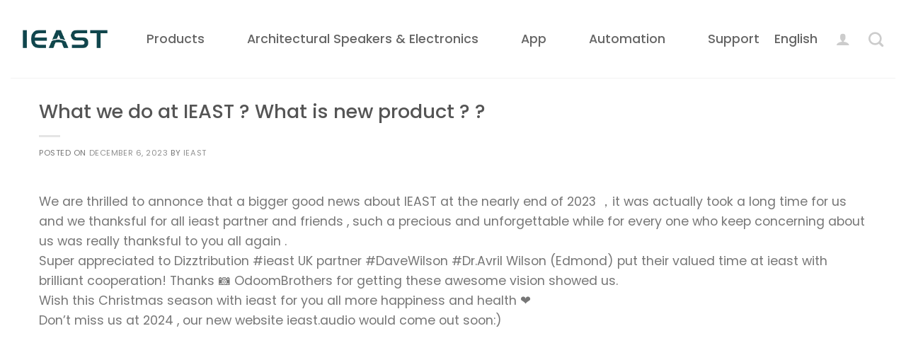

--- FILE ---
content_type: text/html; charset=UTF-8
request_url: https://ieast.audio/en/what-we-do-at-ieast-what-is-new-product/
body_size: 21633
content:
<!DOCTYPE html>
<html lang="en-US" class="loading-site no-js">
<head>
	<meta charset="UTF-8" />
	<link rel="profile" href="http://gmpg.org/xfn/11" />
	<link rel="pingback" href="https://ieast.audio/xmlrpc.php" />

					<script>document.documentElement.className = document.documentElement.className + ' yes-js js_active js'</script>
			<script>(function(html){html.className = html.className.replace(/\bno-js\b/,'js')})(document.documentElement);</script>
<meta name='robots' content='index, follow, max-image-preview:large, max-snippet:-1, max-video-preview:-1' />
<meta name="viewport" content="width=device-width, initial-scale=1" />
	<!-- This site is optimized with the Yoast SEO Premium plugin v26.7 (Yoast SEO v26.7) - https://yoast.com/wordpress/plugins/seo/ -->
	<title>What we do at IEAST ? What is new product ? ? - iEAST Audio</title>
	<link rel="canonical" href="https://ieast.audio/en/what-we-do-at-ieast-what-is-new-product/" />
	<meta property="og:locale" content="en_US" />
	<meta property="og:type" content="article" />
	<meta property="og:title" content="What we do at IEAST ? What is new product ? ? - iEAST Audio" />
	<meta property="og:description" content="We are thrilled to annonce that a bigger good news about IEAST at the nearly end of 2023 ，it was actually took a long time for us and we thanksful for all ieast partner and friends , such a precious and unforgettable while for every one who keep concerning about us was really thanksful to" />
	<meta property="og:url" content="https://ieast.audio/en/what-we-do-at-ieast-what-is-new-product/" />
	<meta property="og:site_name" content="iEAST Audio" />
	<meta property="article:published_time" content="2023-12-06T12:36:51+00:00" />
	<meta property="article:modified_time" content="2024-04-15T12:40:56+00:00" />
	<meta name="author" content="ieast" />
	<meta name="twitter:card" content="summary_large_image" />
	<meta name="twitter:label1" content="Written by" />
	<meta name="twitter:data1" content="ieast" />
	<meta name="twitter:label2" content="Est. reading time" />
	<meta name="twitter:data2" content="1 minute" />
	<script type="application/ld+json" class="yoast-schema-graph">{"@context":"https://schema.org","@graph":[{"@type":"Article","@id":"https://ieast.audio/en/what-we-do-at-ieast-what-is-new-product/#article","isPartOf":{"@id":"https://ieast.audio/en/what-we-do-at-ieast-what-is-new-product/"},"author":{"name":"ieast","@id":"https://ieast.audio/en/#/schema/person/ee385804cf5c4600fd2385724c3e2008"},"headline":"What we do at IEAST ? What is new product ? ?","datePublished":"2023-12-06T12:36:51+00:00","dateModified":"2024-04-15T12:40:56+00:00","mainEntityOfPage":{"@id":"https://ieast.audio/en/what-we-do-at-ieast-what-is-new-product/"},"wordCount":131,"articleSection":["News"],"inLanguage":"en-US"},{"@type":"WebPage","@id":"https://ieast.audio/en/what-we-do-at-ieast-what-is-new-product/","url":"https://ieast.audio/en/what-we-do-at-ieast-what-is-new-product/","name":"What we do at IEAST ? What is new product ? ? - iEAST Audio","isPartOf":{"@id":"https://ieast.audio/en/#website"},"datePublished":"2023-12-06T12:36:51+00:00","dateModified":"2024-04-15T12:40:56+00:00","author":{"@id":"https://ieast.audio/en/#/schema/person/ee385804cf5c4600fd2385724c3e2008"},"breadcrumb":{"@id":"https://ieast.audio/en/what-we-do-at-ieast-what-is-new-product/#breadcrumb"},"inLanguage":"en-US","potentialAction":[{"@type":"ReadAction","target":["https://ieast.audio/en/what-we-do-at-ieast-what-is-new-product/"]}]},{"@type":"BreadcrumbList","@id":"https://ieast.audio/en/what-we-do-at-ieast-what-is-new-product/#breadcrumb","itemListElement":[{"@type":"ListItem","position":1,"name":"Home","item":"https://ieast.audio/en/"},{"@type":"ListItem","position":2,"name":"Blog","item":"https://ieast.audio/en/blog/"},{"@type":"ListItem","position":3,"name":"News","item":"https://ieast.audio/en/category/news/"},{"@type":"ListItem","position":4,"name":"What we do at IEAST ? What is new product ? ?"}]},{"@type":"WebSite","@id":"https://ieast.audio/en/#website","url":"https://ieast.audio/en/","name":"iEAST Audio","description":"iEAST Audio","potentialAction":[{"@type":"SearchAction","target":{"@type":"EntryPoint","urlTemplate":"https://ieast.audio/en/?s={search_term_string}"},"query-input":{"@type":"PropertyValueSpecification","valueRequired":true,"valueName":"search_term_string"}}],"inLanguage":"en-US"},{"@type":"Person","@id":"https://ieast.audio/en/#/schema/person/ee385804cf5c4600fd2385724c3e2008","name":"ieast","image":{"@type":"ImageObject","inLanguage":"en-US","@id":"https://ieast.audio/en/#/schema/person/image/","url":"https://secure.gravatar.com/avatar/f92ce8287f250718424dbb6807e07a97f50763a95147270458ca9f4e25569f72?s=96&d=mm&r=g","contentUrl":"https://secure.gravatar.com/avatar/f92ce8287f250718424dbb6807e07a97f50763a95147270458ca9f4e25569f72?s=96&d=mm&r=g","caption":"ieast"},"sameAs":["http://ieast.audio"],"url":"https://ieast.audio/en/author/root/"}]}</script>
	<!-- / Yoast SEO Premium plugin. -->


<link rel='dns-prefetch' href='//use.fontawesome.com' />


<link rel='prefetch' href='https://ieast.audio/wp-content/themes/flatsome/assets/js/flatsome.js?ver=e2eddd6c228105dac048' />
<link rel='prefetch' href='https://ieast.audio/wp-content/themes/flatsome/assets/js/chunk.slider.js?ver=3.20.4' />
<link rel='prefetch' href='https://ieast.audio/wp-content/themes/flatsome/assets/js/chunk.popups.js?ver=3.20.4' />
<link rel='prefetch' href='https://ieast.audio/wp-content/themes/flatsome/assets/js/chunk.tooltips.js?ver=3.20.4' />
<link rel='prefetch' href='https://ieast.audio/wp-content/themes/flatsome/assets/js/woocommerce.js?ver=1c9be63d628ff7c3ff4c' />
<style id='wp-img-auto-sizes-contain-inline-css' type='text/css'>
img:is([sizes=auto i],[sizes^="auto," i]){contain-intrinsic-size:3000px 1500px}
/*# sourceURL=wp-img-auto-sizes-contain-inline-css */
</style>
<link rel='stylesheet' id='woosb-blocks-css' href='https://ieast.audio/wp-content/plugins/woo-product-bundle/assets/css/blocks.css?ver=8.4.2' type='text/css' media='all' />
<style id='woocommerce-inline-inline-css' type='text/css'>
.woocommerce form .form-row .required { visibility: visible; }
/*# sourceURL=woocommerce-inline-inline-css */
</style>
<link rel='stylesheet' id='contact-form-7-css' href='https://ieast.audio/wp-content/plugins/contact-form-7/includes/css/styles.css?ver=6.1.4' type='text/css' media='all' />
<link rel='stylesheet' id='cf7msm_styles-css' href='https://ieast.audio/wp-content/plugins/contact-form-7-multi-step-module/resources/cf7msm.css?ver=4.5' type='text/css' media='all' />
<link rel='stylesheet' id='ce_responsive-css' href='https://ieast.audio/wp-content/plugins/simple-embed-code/css/video-container.min.css?ver=2.5.1' type='text/css' media='all' />
<link rel='stylesheet' id='woosb-frontend-css' href='https://ieast.audio/wp-content/plugins/woo-product-bundle/assets/css/frontend.css?ver=8.4.2' type='text/css' media='all' />
<link rel='stylesheet' id='flatsome-woocommerce-wishlist-css' href='https://ieast.audio/wp-content/themes/flatsome/inc/integrations/wc-yith-wishlist/wishlist.css?ver=3.20.4' type='text/css' media='all' />
<link rel='stylesheet' id='flatsome-swatches-frontend-css' href='https://ieast.audio/wp-content/themes/flatsome/assets/css/extensions/flatsome-swatches-frontend.css?ver=3.20.4' type='text/css' media='all' />
<link rel='stylesheet' id='bfa-font-awesome-css' href='https://use.fontawesome.com/releases/v5.15.4/css/all.css?ver=2.0.3' type='text/css' media='all' />
<link rel='stylesheet' id='__EPYT__style-css' href='https://ieast.audio/wp-content/plugins/youtube-embed-plus/styles/ytprefs.min.css?ver=14.2.4' type='text/css' media='all' />
<style id='__EPYT__style-inline-css' type='text/css'>

                .epyt-gallery-thumb {
                        width: 33.333%;
                }
                
/*# sourceURL=__EPYT__style-inline-css */
</style>
<link rel='stylesheet' id='flatsome-main-css' href='https://ieast.audio/wp-content/themes/flatsome/assets/css/flatsome.css?ver=3.20.4' type='text/css' media='all' />
<style id='flatsome-main-inline-css' type='text/css'>
@font-face {
				font-family: "fl-icons";
				font-display: block;
				src: url(https://static.ieast.net/wp-content/themes/flatsome/assets/css/icons/fl-icons.eot?v=3.20.4);
				src:
					url(https://static.ieast.net/wp-content/themes/flatsome/assets/css/icons/fl-icons.eot#iefix?v=3.20.4) format("embedded-opentype"),
					url(https://ieast.audio/wp-content/themes/flatsome/assets/css/icons/fl-icons.woff2?v=3.20.4) format("woff2"),
					url(https://static.ieast.net/wp-content/themes/flatsome/assets/css/icons/fl-icons.ttf?v=3.20.4) format("truetype"),
					url(https://ieast.audio/wp-content/themes/flatsome/assets/css/icons/fl-icons.woff?v=3.20.4) format("woff"),
					url(https://static.ieast.net/wp-content/themes/flatsome/assets/css/icons/fl-icons.svg?v=3.20.4#fl-icons) format("svg");
			}
/*# sourceURL=flatsome-main-inline-css */
</style>
<link rel='stylesheet' id='flatsome-shop-css' href='https://ieast.audio/wp-content/themes/flatsome/assets/css/flatsome-shop.css?ver=3.20.4' type='text/css' media='all' />
<link rel='stylesheet' id='flatsome-style-css' href='https://ieast.audio/wp-content/themes/flatsome-child/style.css?ver=3.20.4' type='text/css' media='all' />
<link rel='stylesheet' id='flatsome-googlefonts-css' href='https://ieast.audio/wp-content/cache/perfmatters/ieast.audio/fonts/5c77ca424c41.google-fonts.min.css' type='text/css' media='all' />
<script type="text/javascript">
            window._nslDOMReady = (function () {
                const executedCallbacks = new Set();
            
                return function (callback) {
                    /**
                    * Third parties might dispatch DOMContentLoaded events, so we need to ensure that we only run our callback once!
                    */
                    if (executedCallbacks.has(callback)) return;
            
                    const wrappedCallback = function () {
                        if (executedCallbacks.has(callback)) return;
                        executedCallbacks.add(callback);
                        callback();
                    };
            
                    if (document.readyState === "complete" || document.readyState === "interactive") {
                        wrappedCallback();
                    } else {
                        document.addEventListener("DOMContentLoaded", wrappedCallback);
                    }
                };
            })();
        </script><script type="text/javascript" src="https://ieast.audio/wp-includes/js/jquery/jquery.min.js?ver=3.7.1" id="jquery-core-js"></script>
<script type="text/javascript" src="https://ieast.audio/wp-content/plugins/woocommerce/assets/js/jquery-blockui/jquery.blockUI.min.js?ver=2.7.0-wc.10.4.3" id="wc-jquery-blockui-js" data-wp-strategy="defer"></script>
<script type="text/javascript" src="https://ieast.audio/wp-content/plugins/woocommerce/assets/js/js-cookie/js.cookie.min.js?ver=2.1.4-wc.10.4.3" id="wc-js-cookie-js" data-wp-strategy="defer"></script>
<script type="text/javascript" id="__ytprefs__-js-extra">
/* <![CDATA[ */
var _EPYT_ = {"ajaxurl":"https://ieast.audio/wp-admin/admin-ajax.php","security":"b953050976","gallery_scrolloffset":"20","eppathtoscripts":"https://ieast.audio/wp-content/plugins/youtube-embed-plus/scripts/","eppath":"https://ieast.audio/wp-content/plugins/youtube-embed-plus/","epresponsiveselector":"[\"iframe.__youtube_prefs_widget__\"]","epdovol":"1","version":"14.2.4","evselector":"iframe.__youtube_prefs__[src], iframe[src*=\"youtube.com/embed/\"], iframe[src*=\"youtube-nocookie.com/embed/\"]","ajax_compat":"","maxres_facade":"eager","ytapi_load":"light","pause_others":"","stopMobileBuffer":"1","facade_mode":"","not_live_on_channel":""};
//# sourceURL=__ytprefs__-js-extra
/* ]]> */
</script>
<script type="text/javascript" src="https://ieast.audio/wp-content/plugins/youtube-embed-plus/scripts/ytprefs.min.js?ver=14.2.4" id="__ytprefs__-js"></script>
<meta name="baidu-site-verification" content="codeva-CxWOQlxQ0g" />	<noscript><style>.woocommerce-product-gallery{ opacity: 1 !important; }</style></noscript>
	<link rel="icon" href="https://static.ieast.net/wp-content/uploads/2023/07/cropped-IEAST-LOGO-i01-32x32.jpg" sizes="32x32" />
<link rel="icon" href="https://static.ieast.net/wp-content/uploads/2023/07/cropped-IEAST-LOGO-i01-192x192.jpg" sizes="192x192" />
<link rel="apple-touch-icon" href="https://static.ieast.net/wp-content/uploads/2023/07/cropped-IEAST-LOGO-i01-180x180.jpg" />
<meta name="msapplication-TileImage" content="https://static.ieast.net/wp-content/uploads/2023/07/cropped-IEAST-LOGO-i01-270x270.jpg" />
<style id="custom-css" type="text/css">:root {--primary-color: #9b9b9b;--fs-color-primary: #9b9b9b;--fs-color-secondary: #000000;--fs-color-success: #627D47;--fs-color-alert: #b20000;--fs-color-base: #777777;--fs-experimental-link-color: #919191;--fs-experimental-link-color-hover: #111;}.tooltipster-base {--tooltip-color: #fff;--tooltip-bg-color: #000;}.off-canvas-right .mfp-content, .off-canvas-left .mfp-content {--drawer-width: 350px;}.off-canvas .mfp-content.off-canvas-cart {--drawer-width: 360px;}.container-width, .full-width .ubermenu-nav, .container, .row{max-width: 1200px}.row.row-collapse{max-width: 1170px}.row.row-small{max-width: 1192.5px}.row.row-large{max-width: 1230px}.flatsome-cookies {background-color: #0a0a0a}.header-main{height: 110px}#logo img{max-height: 110px}#logo{width:120px;}.header-bottom{min-height: 55px}.header-top{min-height: 40px}.transparent .header-main{height: 110px}.transparent #logo img{max-height: 110px}.has-transparent + .page-title:first-of-type,.has-transparent + #main > .page-title,.has-transparent + #main > div > .page-title,.has-transparent + #main .page-header-wrapper:first-of-type .page-title{padding-top: 160px;}.header.show-on-scroll,.stuck .header-main{height:110px!important}.stuck #logo img{max-height: 110px!important}.search-form{ width: 60%;}.header-bg-color {background-color: #ffffff}.header-bottom {background-color: #ffffff}.top-bar-nav > li > a{line-height: 16px }.header-main .nav > li > a{line-height: 16px }.header-bottom-nav > li > a{line-height: 16px }@media (max-width: 549px) {.header-main{height: 110px}#logo img{max-height: 110px}}.main-menu-overlay{background-color: rgba(255,255,255,0.9)}.nav-dropdown-has-arrow.nav-dropdown-has-border li.has-dropdown:before{border-bottom-color: rgba(255,255,255,0);}.nav .nav-dropdown{border-color: rgba(255,255,255,0) }.nav-dropdown{font-size:100%}.nav-dropdown-has-arrow li.has-dropdown:after{border-bottom-color: #ffffff;}.nav .nav-dropdown{background-color: #ffffff}.header-top{background-color:#000000!important;}body{font-size: 100%;}@media screen and (max-width: 549px){body{font-size: 100%;}}body{font-family: Poppins, sans-serif;}body {font-weight: 400;font-style: normal;}.nav > li > a {font-family: Poppins, sans-serif;}.mobile-sidebar-levels-2 .nav > li > ul > li > a {font-family: Poppins, sans-serif;}.nav > li > a,.mobile-sidebar-levels-2 .nav > li > ul > li > a {font-weight: 500;font-style: normal;}h1,h2,h3,h4,h5,h6,.heading-font, .off-canvas-center .nav-sidebar.nav-vertical > li > a{font-family: Poppins, sans-serif;}h1,h2,h3,h4,h5,h6,.heading-font,.banner h1,.banner h2 {font-weight: 500;font-style: normal;}.alt-font{font-family: Poppins, sans-serif;}.alt-font {font-weight: 300!important;font-style: normal!important;}.shop-page-title.featured-title .title-overlay{background-color: #9b9b9b;}.pswp__bg,.mfp-bg.mfp-ready{background-color: #cccccc}@media screen and (min-width: 550px){.products .box-vertical .box-image{min-width: 800px!important;width: 800px!important;}}.header-main .social-icons,.header-main .cart-icon strong,.header-main .menu-title,.header-main .header-button > .button.is-outline,.header-main .nav > li > a > i:not(.icon-angle-down){color: #cccccc!important;}.header-main .header-button > .button.is-outline,.header-main .cart-icon strong:after,.header-main .cart-icon strong{border-color: #cccccc!important;}.header-main .header-button > .button:not(.is-outline){background-color: #cccccc!important;}.header-main .current-dropdown .cart-icon strong,.header-main .header-button > .button:hover,.header-main .header-button > .button:hover i,.header-main .header-button > .button:hover span{color:#FFF!important;}.header-main .menu-title:hover,.header-main .social-icons a:hover,.header-main .header-button > .button.is-outline:hover,.header-main .nav > li > a:hover > i:not(.icon-angle-down){color: #cccccc!important;}.header-main .current-dropdown .cart-icon strong,.header-main .header-button > .button:hover{background-color: #cccccc!important;}.header-main .current-dropdown .cart-icon strong:after,.header-main .current-dropdown .cart-icon strong,.header-main .header-button > .button:hover{border-color: #cccccc!important;}.footer-1{background-color: #FFFFFF}.footer-2{background-color: #FFFFFF}.absolute-footer, html{background-color: #ffffff}.page-title-small + main .product-container > .row{padding-top:0;}button[name='update_cart'] { display: none; }.nav-vertical-fly-out > li + li {border-top-width: 1px; border-top-style: solid;}/* Custom CSS */:root {--yith-wcan-filters_colors_titles: #434343;--yith-wcan-filters_colors_background: #FFFFFF;--yith-wcan-filters_colors_accent: #000000;--yith-wcan-filters_colors_accent_r: 167;--yith-wcan-filters_colors_accent_g: 20;--yith-wcan-filters_colors_accent_b: 76;--yith-wcan-color_swatches_border_radius: 100%;--yith-wcan-color_swatches_size: 30px;--yith-wcan-labels_style_background: #FFFFFF;--yith-wcan-labels_style_background_hover: #555555;--yith-wcan-labels_style_background_active: #000000;--yith-wcan-labels_style_text: #434343;--yith-wcan-labels_style_text_hover: #FFFFFF;--yith-wcan-labels_style_text_active: #FFFFFF;--yith-wcan-anchors_style_text: #434343;--yith-wcan-anchors_style_text_hover: #555555;--yith-wcan-anchors_style_text_active: #000000;}.back-to-top.button {z-index:999;}.yith-wcan-filters .yith-wcan-filter .filter-items .filter-item.label {padding: 7px 14px;}.variations_form .ux-swatch.selected { box-shadow: 0 0 0 .1em #020202; }.ux-swatch--color, .ux-swatch--image {padding: 5px;}/* .shop-page-title .category-filtering,*/.shop-container .woocommerce-tabs ul.wc-tabs, .shop-container .products.row .add-to-cart-button {display: none}.shop-container .products.row .title-wrapper, .shop-container .products.row .title-wrapper .product-title {font-size: 1.15em;}.mega-menu-4vphj7 {transition: top .5s ease,background-color .5s ease,color .5s ease,box-shadow .5s ease;}.product-title h1 {color: black;}.header .header-wrapper .header-main .header-inner {padding: 0 2rem;}.header .header-wrapper .header-bottom {min-height: 0 !important; z-index: 99;}.header .header-wrapper .header-bottom div.flex-row .flex-center {margin-top: -110px;}.header .header-wrapper .header-bottom div.flex-row .flex-center .nav li {margin: 0 30px;}.banner-udb8tg .banner-layers {max-width: 95%;}.textbox-3k4d68 {display: flex;align-items: center;justify-content: flex-start;}.col-gbf46j, .col-xz4ge8, .breadcrumb-xxjs {z-index:9;}.col-x3ubtz {margin-top:-250px;}.section-s95pwn {margin-top: -255px;z-index:9;}div.product_layout_tabs .woocommerce-tabs ul.tabs {display: none;}ul.product_icons {display: grid;grid-column-gap: 8px;grid-row-gap: 24px;grid-template-columns: 1fr 1fr;padding: 20px 0;color: black;}ul.product_icons li {display: flex;margin: 0;padding: 0;}ul.product_icons li div {width: 24px; margin-right: 12px;}.banner-wdfpn6, .banner-p23tfs {background: transparent;}.banner-wdfpn6 .banner-inner .banner-bg {border-top-left-radius: 30px;border-bottom-left-radius: 30px;}.banner-p23tfs {border-top-right-radius: 30px;border-bottom-right-radius: 30px;}.breadcrumbs a {color: #222;}.accordion-title {border-color: transparent !important;}.footer-widget-bc2dx div.section-title-container {margin-bottom: .5em;}.nav-dropdown li.image-column {width: 300px !important;display: block;}.img-music-app1 {width: 272px !important;}.img-music-app2 {width: 458px !important; }.shop-page-title nav#breadcrumbs span.breadcrumb_last {font-size: 200%;font-weight: 300;font-family: "Oxygen", sans-serif;color: #555;width: 100%;margin-top: 1em;margin-bottom: 0.5em;text-rendering: optimizeSpeed;display: block;}.header-language-dropdown i.image-icon, .header-language-dropdown i.icon-image {display:none !important;}.catalog-class ul li, .download-tab-class ul li {padding: 0 1.2em;}.catalog-class ul li a {padding: 0 1.5em;}.catalog-class ul li.active a {background: #000;}#wrapper .shop-page-title .page-title-inner div.flex-col:last-child {display: none !important;}#wcj-currency-select {background-color: transparent !important;border: 0;box-shadow: none;color: rgba(102,102,102,.85);font-size: 0.8em;}.added_to_cart.wc-forward {display: none !important;}.header-search div.autocomplete-suggestion {color: #fff;}.header-search div.autocomplete-suggestion .search-price {display: none !important;}.thin-btn {border: 1px solid !important;}h2.slide-font-size {font-size: 55px;}h2.steed-slide-font-size {font-size: 55px;}h2.steed-slide-font-size font {font-size: 40px;}.font-size-45 {font-size: 45px}.font-weight-200 {font-weight: 200}.font-size-68 {font-size: 68px}.font-weight-700 {font-weight: 700}.margin-top-minus-30 {margin-top: -30px}.font-size-42 {font-size: 42px}.letter-spacing-minus-1 {letter-spacing: -1px}.font-weight-600 {font-weight: 600}.margin-top-minus-8 {margin-top: -8px}.font-size-20 {font-size: 20px}.font-size-26 {font-size: 26px}.text-shadow {text-shadow: 4px 4px 4px rgba(0, 0, 0, 0.5);}.font-size-28 {font-size: 28px}.font-size-30 {font-size: 30px}.font-size-32 {font-size: 32px}.margin-left-minus-30 {margin-left: -30px}.font-size-60 {font-size: 60px}.text-shadow-1 {text-shadow: 0px 0px 8px rgba(206, 203, 198, 1);}.margin-top-minus-15 {margin-top: -15px}.font-weight-900 {font-weight: 900}.font-responsive {font-size: 1.8em !important;}.ieast-mrm-col {background-color:rgb(31, 174, 168);}.products-olio-section-bg1 .section-bg.bg-loaded { width: 60% !important; right: 0 !important; left: auto !important;}.products-olio-section-bg2 .section-bg.bg-loaded { width: 40% !important; right: 0 !important; left: auto !important; background-size: 70% !important;}.products-olio-section-bg3 .section-bg.bg-loaded { width: 70% !important; background-size: 90% !important; right: 0 !important; left: auto !important;}.products-i50bv2-section-bg1 .section-bg.bg-loaded { width: 45% !important; right: 5% !important; left: auto !important;}.products-i50bv2-section-bg2 .section-bg.bg-loaded { width: 70% !important; right: 0 !important; left: auto !important; background-size: 95% !important;}.products-i50bv2-section-bg3 .section-bg.bg-loaded { width: 50% !important; background-size: 90% !important; right: 5% !important; left: auto !important;}.flex-img-center div.text-center {margin: 0 auto !important;}.app-features ul.nav {width: 50rem !important; position: absolute !important; left: 53% !important; top: 5rem !important; z-index: 999 !important;}h6.entry-category, footer.entry-meta, p.cat-label, i.icon-angle-down {display: none !important;}.app-features ul.nav li {width: 50% !important; margin: 0 !important;height: 60px !important;}.icon-box-text, .icon-box-text p {color:#424242 !important;}.app-grid-items .col-inner .box {height: 150px !important;}.app-grid-items .col-inner .box .box-image {margin: 20px auto 0;}.store-icon {width: 7.5rem !important; height: 2.5rem !important;}.app-features ul.nav li.active span {color: red;}section.connect-maxw div.img-inner {text-align:center !important;}section.connect-maxw div.img-inner img {max-width: 1400px !important;}.lightbox-gallery .box-image img {border: 1px solid #eee;}h3.widget-title {font-size: 2em;color: #ccc;}.pccontrolvideo .video-button-wrapper {position: absolute; top: -20rem; left: 10rem; right: 10rem; bottom: -20rem;}.app-white-title li a {color: white !important;}.app-black-title li a {color: black !important;}b, strong {font-weight: 600;}.app-features ul.nav {width: 48rem !important; }.footer-widgets .widget .social-icons {font-size: 1.5em !important;}@media only screen and (min-width: 40.063em){}@media only screen and (max-width: 64em) and (min-width: 40.063em){}@media only screen and (max-width: 40.063em){}/* Custom CSS Tablet */@media (max-width: 849px){.banner-wdfpn6 .banner-inner .banner-bg {border-top-right-radius: 30px;border-bottom-left-radius: unset;}.banner-p23tfs {border-top-right-radius: unset;border-bottom-right-radius: unset;}ul.product_icons {display: none !important;}.app-features ul.nav {width: 40rem !important; }h2.steed-slide-font-size {font-size: 31px;}h2.steed-slide-font-size font {font-size: 20px;}.font-size-45 {font-size: 25px}.font-weight-200 {font-weight: 200}.font-size-68 {font-size: 40px}.font-weight-700 {font-weight: 700}.margin-top-minus-30 {margin-top: -15px}.font-size-42 {font-size: 25px}.letter-spacing-minus-1 {letter-spacing: -1px}.font-weight-600 {font-weight: 600}.margin-top-minus-8 {margin-top: -5px}.font-size-20 {font-size: 13px}.font-size-26 {font-size: 15px}.text-shadow {text-shadow: 4px 4px 4px rgba(0, 0, 0, 0.5);}.font-size-28 {font-size: 28px}.margin-left-minus-30 {margin-left: -30px}.font-size-60 {font-size: 30px}.text-shadow-1 {text-shadow: 0px 0px 8px rgba(206, 203, 198, 1);}.margin-top-minus-15 {margin-top: -15px}.font-weight-900 {font-weight: 900}.app-features ul.nav {width: 100% !important; position: relative !important; left: 0 !important; top: 0 !important; z-index: 999 !important;}.app-features ul.nav li {width: auto !important; margin: 0 7px !important; height: auto !important;}.products-olio-section-bg1 .section-bg.bg-loaded,.products-olio-section-bg3 .section-bg.bg-loaded,.products-i50bv2-section-bg0 .section-bg.bg-loaded,.products-i50bv2-section-bg1 .section-bg.bg-loaded,.products-i50bv2-section-bg2 .section-bg.bg-loaded,.products-i50bv2-section-bg3 .section-bg.bg-loaded { width: 0% !important;}.products-olio-section-bg2 .section-bg.bg-loaded { background-size: 100% !important;}}/* Custom CSS Mobile */@media (max-width: 549px){.header-language-dropdown .nav-dropdown-simple {padding: 0 !important;}.header-language-dropdown .nav-dropdown-simple a {padding: 10px 15px !important;font-size:90% !important;}section.connect-maxw {display: none !important;}.mobile-sidebar .nav-sidebar ul.children li i.icon-image {margin-right: 0.5em;}ul.nav-vertical li.menu-item a {font-size: 1rem;}ul.product_icons {display: grid !important;}h2.slide-font-size {font-size: 30px;}h2.steed-slide-font-size {font-size: 31px;}h2.steed-slide-font-size font {font-size: 20px;}h4 span.slide-font-size {font-size: 20px;}.font-size-45 {font-size: 25px}.font-weight-200 {font-weight: 200}.font-size-68 {font-size: 40px}.font-weight-700 {font-weight: 700}.margin-top-minus-30 {margin-top: -15px}.font-size-42 {font-size: 25px}.letter-spacing-minus-1 {letter-spacing: -1px}.font-weight-600 {font-weight: 600}.margin-top-minus-8 {margin-top: -5px}.font-size-20 {font-size: 13px}.font-size-26 {font-size: 15px}.text-shadow {text-shadow: 4px 4px 4px rgba(0, 0, 0, 0.5);}.font-size-28 {font-size: 28px}.margin-left-minus-30 {margin-left: -30px}.font-size-60 {font-size: 30px}.text-shadow-1 {text-shadow: 0px 0px 8px rgba(206, 203, 198, 1);}.margin-top-minus-15 {margin-top: -15px}.font-weight-900 {font-weight: 900}}.label-new.menu-item > a:after{content:"New";}.label-hot.menu-item > a:after{content:"Hot";}.label-sale.menu-item > a:after{content:"Sale";}.label-popular.menu-item > a:after{content:"Popular";}</style><style id="flatsome-swatches-css">.variations th,.variations td {display: block;}.variations .label {display: flex;align-items: center;}.variations .label label {margin: .5em 0;}.ux-swatch-selected-value {font-weight: normal;font-size: .9em;}.variations_form .ux-swatch.selected {box-shadow: 0 0 0 2px #454749;}.ux-swatches-in-loop .ux-swatch.selected {box-shadow: 0 0 0 2px #454749;}</style><style id="flatsome-variation-images-css">.ux-additional-variation-images-thumbs-placeholder {max-height: 0;opacity: 0;visibility: hidden;transition: visibility .1s, opacity .1s, max-height .2s ease-out;}.ux-additional-variation-images-thumbs-placeholder--visible {max-height: 1000px;opacity: 1;visibility: visible;transition: visibility .2s, opacity .2s, max-height .1s ease-in;}</style><link rel='stylesheet' id='wc-blocks-style-css' href='https://ieast.audio/wp-content/plugins/woocommerce/assets/client/blocks/wc-blocks.css?ver=wc-10.4.3' type='text/css' media='all' />
<style id='global-styles-inline-css' type='text/css'>
:root{--wp--preset--aspect-ratio--square: 1;--wp--preset--aspect-ratio--4-3: 4/3;--wp--preset--aspect-ratio--3-4: 3/4;--wp--preset--aspect-ratio--3-2: 3/2;--wp--preset--aspect-ratio--2-3: 2/3;--wp--preset--aspect-ratio--16-9: 16/9;--wp--preset--aspect-ratio--9-16: 9/16;--wp--preset--color--black: #000000;--wp--preset--color--cyan-bluish-gray: #abb8c3;--wp--preset--color--white: #ffffff;--wp--preset--color--pale-pink: #f78da7;--wp--preset--color--vivid-red: #cf2e2e;--wp--preset--color--luminous-vivid-orange: #ff6900;--wp--preset--color--luminous-vivid-amber: #fcb900;--wp--preset--color--light-green-cyan: #7bdcb5;--wp--preset--color--vivid-green-cyan: #00d084;--wp--preset--color--pale-cyan-blue: #8ed1fc;--wp--preset--color--vivid-cyan-blue: #0693e3;--wp--preset--color--vivid-purple: #9b51e0;--wp--preset--color--primary: #9b9b9b;--wp--preset--color--secondary: #000000;--wp--preset--color--success: #627D47;--wp--preset--color--alert: #b20000;--wp--preset--gradient--vivid-cyan-blue-to-vivid-purple: linear-gradient(135deg,rgb(6,147,227) 0%,rgb(155,81,224) 100%);--wp--preset--gradient--light-green-cyan-to-vivid-green-cyan: linear-gradient(135deg,rgb(122,220,180) 0%,rgb(0,208,130) 100%);--wp--preset--gradient--luminous-vivid-amber-to-luminous-vivid-orange: linear-gradient(135deg,rgb(252,185,0) 0%,rgb(255,105,0) 100%);--wp--preset--gradient--luminous-vivid-orange-to-vivid-red: linear-gradient(135deg,rgb(255,105,0) 0%,rgb(207,46,46) 100%);--wp--preset--gradient--very-light-gray-to-cyan-bluish-gray: linear-gradient(135deg,rgb(238,238,238) 0%,rgb(169,184,195) 100%);--wp--preset--gradient--cool-to-warm-spectrum: linear-gradient(135deg,rgb(74,234,220) 0%,rgb(151,120,209) 20%,rgb(207,42,186) 40%,rgb(238,44,130) 60%,rgb(251,105,98) 80%,rgb(254,248,76) 100%);--wp--preset--gradient--blush-light-purple: linear-gradient(135deg,rgb(255,206,236) 0%,rgb(152,150,240) 100%);--wp--preset--gradient--blush-bordeaux: linear-gradient(135deg,rgb(254,205,165) 0%,rgb(254,45,45) 50%,rgb(107,0,62) 100%);--wp--preset--gradient--luminous-dusk: linear-gradient(135deg,rgb(255,203,112) 0%,rgb(199,81,192) 50%,rgb(65,88,208) 100%);--wp--preset--gradient--pale-ocean: linear-gradient(135deg,rgb(255,245,203) 0%,rgb(182,227,212) 50%,rgb(51,167,181) 100%);--wp--preset--gradient--electric-grass: linear-gradient(135deg,rgb(202,248,128) 0%,rgb(113,206,126) 100%);--wp--preset--gradient--midnight: linear-gradient(135deg,rgb(2,3,129) 0%,rgb(40,116,252) 100%);--wp--preset--font-size--small: 13px;--wp--preset--font-size--medium: 20px;--wp--preset--font-size--large: 36px;--wp--preset--font-size--x-large: 42px;--wp--preset--spacing--20: 0.44rem;--wp--preset--spacing--30: 0.67rem;--wp--preset--spacing--40: 1rem;--wp--preset--spacing--50: 1.5rem;--wp--preset--spacing--60: 2.25rem;--wp--preset--spacing--70: 3.38rem;--wp--preset--spacing--80: 5.06rem;--wp--preset--shadow--natural: 6px 6px 9px rgba(0, 0, 0, 0.2);--wp--preset--shadow--deep: 12px 12px 50px rgba(0, 0, 0, 0.4);--wp--preset--shadow--sharp: 6px 6px 0px rgba(0, 0, 0, 0.2);--wp--preset--shadow--outlined: 6px 6px 0px -3px rgb(255, 255, 255), 6px 6px rgb(0, 0, 0);--wp--preset--shadow--crisp: 6px 6px 0px rgb(0, 0, 0);}:where(body) { margin: 0; }.wp-site-blocks > .alignleft { float: left; margin-right: 2em; }.wp-site-blocks > .alignright { float: right; margin-left: 2em; }.wp-site-blocks > .aligncenter { justify-content: center; margin-left: auto; margin-right: auto; }:where(.is-layout-flex){gap: 0.5em;}:where(.is-layout-grid){gap: 0.5em;}.is-layout-flow > .alignleft{float: left;margin-inline-start: 0;margin-inline-end: 2em;}.is-layout-flow > .alignright{float: right;margin-inline-start: 2em;margin-inline-end: 0;}.is-layout-flow > .aligncenter{margin-left: auto !important;margin-right: auto !important;}.is-layout-constrained > .alignleft{float: left;margin-inline-start: 0;margin-inline-end: 2em;}.is-layout-constrained > .alignright{float: right;margin-inline-start: 2em;margin-inline-end: 0;}.is-layout-constrained > .aligncenter{margin-left: auto !important;margin-right: auto !important;}.is-layout-constrained > :where(:not(.alignleft):not(.alignright):not(.alignfull)){margin-left: auto !important;margin-right: auto !important;}body .is-layout-flex{display: flex;}.is-layout-flex{flex-wrap: wrap;align-items: center;}.is-layout-flex > :is(*, div){margin: 0;}body .is-layout-grid{display: grid;}.is-layout-grid > :is(*, div){margin: 0;}body{padding-top: 0px;padding-right: 0px;padding-bottom: 0px;padding-left: 0px;}a:where(:not(.wp-element-button)){text-decoration: none;}:root :where(.wp-element-button, .wp-block-button__link){background-color: #32373c;border-width: 0;color: #fff;font-family: inherit;font-size: inherit;font-style: inherit;font-weight: inherit;letter-spacing: inherit;line-height: inherit;padding-top: calc(0.667em + 2px);padding-right: calc(1.333em + 2px);padding-bottom: calc(0.667em + 2px);padding-left: calc(1.333em + 2px);text-decoration: none;text-transform: inherit;}.has-black-color{color: var(--wp--preset--color--black) !important;}.has-cyan-bluish-gray-color{color: var(--wp--preset--color--cyan-bluish-gray) !important;}.has-white-color{color: var(--wp--preset--color--white) !important;}.has-pale-pink-color{color: var(--wp--preset--color--pale-pink) !important;}.has-vivid-red-color{color: var(--wp--preset--color--vivid-red) !important;}.has-luminous-vivid-orange-color{color: var(--wp--preset--color--luminous-vivid-orange) !important;}.has-luminous-vivid-amber-color{color: var(--wp--preset--color--luminous-vivid-amber) !important;}.has-light-green-cyan-color{color: var(--wp--preset--color--light-green-cyan) !important;}.has-vivid-green-cyan-color{color: var(--wp--preset--color--vivid-green-cyan) !important;}.has-pale-cyan-blue-color{color: var(--wp--preset--color--pale-cyan-blue) !important;}.has-vivid-cyan-blue-color{color: var(--wp--preset--color--vivid-cyan-blue) !important;}.has-vivid-purple-color{color: var(--wp--preset--color--vivid-purple) !important;}.has-primary-color{color: var(--wp--preset--color--primary) !important;}.has-secondary-color{color: var(--wp--preset--color--secondary) !important;}.has-success-color{color: var(--wp--preset--color--success) !important;}.has-alert-color{color: var(--wp--preset--color--alert) !important;}.has-black-background-color{background-color: var(--wp--preset--color--black) !important;}.has-cyan-bluish-gray-background-color{background-color: var(--wp--preset--color--cyan-bluish-gray) !important;}.has-white-background-color{background-color: var(--wp--preset--color--white) !important;}.has-pale-pink-background-color{background-color: var(--wp--preset--color--pale-pink) !important;}.has-vivid-red-background-color{background-color: var(--wp--preset--color--vivid-red) !important;}.has-luminous-vivid-orange-background-color{background-color: var(--wp--preset--color--luminous-vivid-orange) !important;}.has-luminous-vivid-amber-background-color{background-color: var(--wp--preset--color--luminous-vivid-amber) !important;}.has-light-green-cyan-background-color{background-color: var(--wp--preset--color--light-green-cyan) !important;}.has-vivid-green-cyan-background-color{background-color: var(--wp--preset--color--vivid-green-cyan) !important;}.has-pale-cyan-blue-background-color{background-color: var(--wp--preset--color--pale-cyan-blue) !important;}.has-vivid-cyan-blue-background-color{background-color: var(--wp--preset--color--vivid-cyan-blue) !important;}.has-vivid-purple-background-color{background-color: var(--wp--preset--color--vivid-purple) !important;}.has-primary-background-color{background-color: var(--wp--preset--color--primary) !important;}.has-secondary-background-color{background-color: var(--wp--preset--color--secondary) !important;}.has-success-background-color{background-color: var(--wp--preset--color--success) !important;}.has-alert-background-color{background-color: var(--wp--preset--color--alert) !important;}.has-black-border-color{border-color: var(--wp--preset--color--black) !important;}.has-cyan-bluish-gray-border-color{border-color: var(--wp--preset--color--cyan-bluish-gray) !important;}.has-white-border-color{border-color: var(--wp--preset--color--white) !important;}.has-pale-pink-border-color{border-color: var(--wp--preset--color--pale-pink) !important;}.has-vivid-red-border-color{border-color: var(--wp--preset--color--vivid-red) !important;}.has-luminous-vivid-orange-border-color{border-color: var(--wp--preset--color--luminous-vivid-orange) !important;}.has-luminous-vivid-amber-border-color{border-color: var(--wp--preset--color--luminous-vivid-amber) !important;}.has-light-green-cyan-border-color{border-color: var(--wp--preset--color--light-green-cyan) !important;}.has-vivid-green-cyan-border-color{border-color: var(--wp--preset--color--vivid-green-cyan) !important;}.has-pale-cyan-blue-border-color{border-color: var(--wp--preset--color--pale-cyan-blue) !important;}.has-vivid-cyan-blue-border-color{border-color: var(--wp--preset--color--vivid-cyan-blue) !important;}.has-vivid-purple-border-color{border-color: var(--wp--preset--color--vivid-purple) !important;}.has-primary-border-color{border-color: var(--wp--preset--color--primary) !important;}.has-secondary-border-color{border-color: var(--wp--preset--color--secondary) !important;}.has-success-border-color{border-color: var(--wp--preset--color--success) !important;}.has-alert-border-color{border-color: var(--wp--preset--color--alert) !important;}.has-vivid-cyan-blue-to-vivid-purple-gradient-background{background: var(--wp--preset--gradient--vivid-cyan-blue-to-vivid-purple) !important;}.has-light-green-cyan-to-vivid-green-cyan-gradient-background{background: var(--wp--preset--gradient--light-green-cyan-to-vivid-green-cyan) !important;}.has-luminous-vivid-amber-to-luminous-vivid-orange-gradient-background{background: var(--wp--preset--gradient--luminous-vivid-amber-to-luminous-vivid-orange) !important;}.has-luminous-vivid-orange-to-vivid-red-gradient-background{background: var(--wp--preset--gradient--luminous-vivid-orange-to-vivid-red) !important;}.has-very-light-gray-to-cyan-bluish-gray-gradient-background{background: var(--wp--preset--gradient--very-light-gray-to-cyan-bluish-gray) !important;}.has-cool-to-warm-spectrum-gradient-background{background: var(--wp--preset--gradient--cool-to-warm-spectrum) !important;}.has-blush-light-purple-gradient-background{background: var(--wp--preset--gradient--blush-light-purple) !important;}.has-blush-bordeaux-gradient-background{background: var(--wp--preset--gradient--blush-bordeaux) !important;}.has-luminous-dusk-gradient-background{background: var(--wp--preset--gradient--luminous-dusk) !important;}.has-pale-ocean-gradient-background{background: var(--wp--preset--gradient--pale-ocean) !important;}.has-electric-grass-gradient-background{background: var(--wp--preset--gradient--electric-grass) !important;}.has-midnight-gradient-background{background: var(--wp--preset--gradient--midnight) !important;}.has-small-font-size{font-size: var(--wp--preset--font-size--small) !important;}.has-medium-font-size{font-size: var(--wp--preset--font-size--medium) !important;}.has-large-font-size{font-size: var(--wp--preset--font-size--large) !important;}.has-x-large-font-size{font-size: var(--wp--preset--font-size--x-large) !important;}
/*# sourceURL=global-styles-inline-css */
</style>
</head>

<body class="wp-singular post-template-default single single-post postid-7186 single-format-standard wp-theme-flatsome wp-child-theme-flatsome-child theme-flatsome woocommerce-no-js full-width lightbox nav-dropdown-has-shadow nav-dropdown-has-border parallax-mobile mobile-submenu-toggle catalog-mode">


<a class="skip-link screen-reader-text" href="#main">Skip to content</a>

<div id="wrapper">

	
	<header id="header" class="header header-full-width has-sticky sticky-jump sticky-hide-on-scroll">
		<div class="header-wrapper">
			<div id="masthead" class="header-main ">
      <div class="header-inner flex-row container logo-left medium-logo-left" role="navigation">

          <!-- Logo -->
          <div id="logo" class="flex-col logo">
            
<!-- Header logo -->
<a href="/" title="iEAST Audio - iEAST Audio" rel="home">
		<img width="365" height="81" src="https://static.ieast.net/wp-content/uploads/2023/07/IEAST-LOGO-T1.png" class="header_logo header-logo" alt="iEAST Audio"/><img  width="365" height="81" src="https://static.ieast.net/wp-content/uploads/2023/07/IEAST-LOGO-T5.png" class="header-logo-dark" alt="iEAST Audio"/></a>
          </div>

          <!-- Mobile Left Elements -->
          <div class="flex-col show-for-medium flex-left">
            <ul class="mobile-nav nav nav-left ">
              <li class="has-dropdown header-language-dropdown">
	<a href="#" class="header-language-dropdown__link nav-top-link" aria-expanded="false" aria-controls="ux-language-dropdown" aria-haspopup="menu">
		English		<i class="image-icon" aria-hidden="true"><img src="https://static.ieast.net/wp-content/plugins/polylang-pro/vendor/wpsyntex/polylang/flags/us.png" alt=""/></i>		<i class="icon-angle-down" aria-hidden="true"></i>	</a>
	<ul id="ux-language-dropdown" class="nav-dropdown nav-dropdown-simple" role="menu">
		<li class="active"><a href="https://ieast.audio/en/what-we-do-at-ieast-what-is-new-product/" hreflang="en" role="menuitem"><i class="icon-image" aria-hidden="true"><img src="https://static.ieast.net/wp-content/plugins/polylang-pro/vendor/wpsyntex/polylang/flags/us.png" alt=""/></i> English</a></li><li ><a href="https://ieast.audio/cn/" hreflang="cn" role="menuitem"><i class="icon-image" aria-hidden="true"><img src="https://static.ieast.net/wp-content/plugins/polylang-pro/vendor/wpsyntex/polylang/flags/cn.png" alt=""/></i> 中文 (中国)</a></li>	</ul>
</li>
            </ul>
          </div>

          <!-- Left Elements -->
          <div class="flex-col hide-for-medium flex-left
            flex-grow">
            <ul class="header-nav header-nav-main nav nav-left  nav-size-xlarge nav-spacing-xlarge" >
                          </ul>
          </div>

          <!-- Right Elements -->
          <div class="flex-col hide-for-medium flex-right">
            <ul class="header-nav header-nav-main nav nav-right  nav-size-xlarge nav-spacing-xlarge">
              <li class="has-dropdown header-language-dropdown">
	<a href="#" class="header-language-dropdown__link nav-top-link" aria-expanded="false" aria-controls="ux-language-dropdown" aria-haspopup="menu">
		English		<i class="image-icon" aria-hidden="true"><img src="https://static.ieast.net/wp-content/plugins/polylang-pro/vendor/wpsyntex/polylang/flags/us.png" alt=""/></i>		<i class="icon-angle-down" aria-hidden="true"></i>	</a>
	<ul id="ux-language-dropdown" class="nav-dropdown nav-dropdown-simple" role="menu">
		<li class="active"><a href="https://ieast.audio/en/what-we-do-at-ieast-what-is-new-product/" hreflang="en" role="menuitem"><i class="icon-image" aria-hidden="true"><img src="https://static.ieast.net/wp-content/plugins/polylang-pro/vendor/wpsyntex/polylang/flags/us.png" alt=""/></i> English</a></li><li ><a href="https://ieast.audio/cn/" hreflang="cn" role="menuitem"><i class="icon-image" aria-hidden="true"><img src="https://static.ieast.net/wp-content/plugins/polylang-pro/vendor/wpsyntex/polylang/flags/cn.png" alt=""/></i> 中文 (中国)</a></li>	</ul>
</li>

<li class="account-item has-icon">

	<a href="https://ieast.audio/en/my-account/" class="nav-top-link nav-top-not-logged-in is-small" title="Login" role="button" data-open="#login-form-popup" aria-label="Login" aria-controls="login-form-popup" aria-expanded="false" aria-haspopup="dialog" data-flatsome-role-button>
		<i class="icon-user" aria-hidden="true"></i>	</a>




</li>
<li class="header-search header-search-dropdown has-icon has-dropdown menu-item-has-children">
		<a href="#" aria-label="Search" aria-haspopup="true" aria-expanded="false" aria-controls="ux-search-dropdown" class="nav-top-link is-small"><i class="icon-search" aria-hidden="true"></i></a>
		<ul id="ux-search-dropdown" class="nav-dropdown nav-dropdown-simple">
	 	<li class="header-search-form search-form html relative has-icon">
	<div class="header-search-form-wrapper">
		<div class="searchform-wrapper ux-search-box relative form-flat is-normal"><form role="search" method="get" class="searchform" action="https://ieast.audio/en/">
	<div class="flex-row relative">
						<div class="flex-col flex-grow">
			<label class="screen-reader-text" for="woocommerce-product-search-field-0">Search for:</label>
			<input type="search" id="woocommerce-product-search-field-0" class="search-field mb-0" placeholder="Search&hellip;" value="" name="s" />
			<input type="hidden" name="post_type" value="product" />
							<input type="hidden" name="lang" value="en" />
					</div>
		<div class="flex-col">
			<button type="submit" value="Search" class="ux-search-submit submit-button secondary button  icon mb-0" aria-label="Submit">
				<i class="icon-search" aria-hidden="true"></i>			</button>
		</div>
	</div>
	<div class="live-search-results text-left z-top"></div>
</form>
</div>	</div>
</li>
	</ul>
</li>
            </ul>
          </div>

          <!-- Mobile Right Elements -->
          <div class="flex-col show-for-medium flex-right">
            <ul class="mobile-nav nav nav-right ">
              
<li class="account-item has-icon">
		<a href="https://ieast.audio/en/my-account/" class="account-link-mobile is-small" title="My account" aria-label="My account">
		<i class="icon-user" aria-hidden="true"></i>	</a>
	</li>
<li class="nav-icon has-icon">
			<a href="#" class="is-small" data-open="#main-menu" data-pos="center" data-bg="main-menu-overlay" role="button" aria-label="Menu" aria-controls="main-menu" aria-expanded="false" aria-haspopup="dialog" data-flatsome-role-button>
			<i class="icon-menu" aria-hidden="true"></i>					</a>
	</li>
            </ul>
          </div>

      </div>

            <div class="container"><div class="top-divider full-width"></div></div>
      </div>
<div id="wide-nav" class="header-bottom wide-nav flex-has-center hide-for-medium">
    <div class="flex-row container">

            
                        <div class="flex-col hide-for-medium flex-center">
                <ul class="nav header-nav header-bottom-nav nav-center  nav-size-xlarge nav-spacing-xlarge">
                    <li id="menu-item-3873" class="menu-item menu-item-type-post_type menu-item-object-page menu-item-3873 menu-item-design-full-width menu-item-has-block has-dropdown"><a href="https://ieast.audio/en/products/" class="nav-top-link" aria-expanded="false" aria-haspopup="menu">Products<i class="icon-angle-down" aria-hidden="true"></i></a><div class="sub-menu nav-dropdown">
	<section class="section mega-menu-4vphj7" id="section_1484096351">
		<div class="section-bg fill" >
									
			

		</div>

		

		<div class="section-content relative">
			

<div class="row row-collapse"  id="row-1680160253">


	<div id="col-1459028186" class="col medium-4 small-6 large-4 col-hover-focus"  >
				<div class="col-inner"  >
			
			

<p><b>TYPE</b></p>

		</div>
					</div>

	

	<div id="col-269854538" class="col medium-8 small-6 large-8 col-hover-focus"  >
				<div class="col-inner"  >
			
			

<p><b>RECOMMEND</b></p>

		</div>
					</div>

	

</div>
<div class="row row-collapse"  id="row-1045348157">


	<div id="col-1796617950" class="col medium-12 small-12 large-4"  >
				<div class="col-inner"  >
			
			

	<div id="gap-1822476710" class="gap-element clearfix" style="display:block; height:auto;">
		
<style>
#gap-1822476710 {
  padding-top: 45px;
}
</style>
	</div>
	

<div class="row row-collapse"  id="row-1014198451">


	<div id="col-972734750" class="col medium-6 small-12 large-6"  >
				<div class="col-inner"  >
			
			

	<div class="ux-menu stack stack-col justify-start">
		

	<div class="ux-menu-link flex menu-item">
		<a class="ux-menu-link__link flex" href="https://ieast.audio/en/product-category/source/" >
						<span class="ux-menu-link__text">
				SOURCE			</span>
		</a>
	</div>
	

	<div class="ux-menu-link flex menu-item">
		<a class="ux-menu-link__link flex" href="https://ieast.audio/en/product-category/amp/" >
						<span class="ux-menu-link__text">
				AMP			</span>
		</a>
	</div>
	

	<div class="ux-menu-link flex menu-item">
		<a class="ux-menu-link__link flex" href="https://ieast.audio/en/product-category/speaker/" >
						<span class="ux-menu-link__text">
				SPEAKER			</span>
		</a>
	</div>
	


	</div>
	

		</div>
					</div>

	

	<div id="col-2118198997" class="col medium-6 small-12 large-6"  >
				<div class="col-inner"  >
			
			

	<div class="ux-menu stack stack-col justify-start">
		

	<div class="ux-menu-link flex menu-item">
		<a class="ux-menu-link__link flex" href="https://ieast.audio/en/product-category/music-server/" >
						<span class="ux-menu-link__text">
				Hi-ResCloud			</span>
		</a>
	</div>
	

	<div class="ux-menu-link flex menu-item">
		<a class="ux-menu-link__link flex" href="https://ieast.audio/en/product-category/custom-install/" >
						<span class="ux-menu-link__text">
				CUSTOM INSTALL&amp;Dante			</span>
		</a>
	</div>
	

	<div class="ux-menu-link flex menu-item">
		<a class="ux-menu-link__link flex" href="https://ieast.audio/en/product-category/accessory/" >
						<span class="ux-menu-link__text">
				ACCESSORY			</span>
		</a>
	</div>
	


	</div>
	

		</div>
					</div>

	

</div>

		</div>
				
<style>
#col-1796617950 > .col-inner {
  padding: 0px 15px 0px 15px;
}
</style>
	</div>

	

	<div id="col-505566216" class="col medium-12 small-12 large-8"  >
				<div class="col-inner"  >
			
			

	<div id="gap-150446314" class="gap-element clearfix" style="display:block; height:auto;">
		
<style>
#gap-150446314 {
  padding-top: 30px;
}
</style>
	</div>
	

<div class="row row-collapse"  id="row-949428860">


	<div id="col-652712039" class="col medium-6 small-12 large-6"  >
				<div class="col-inner"  >
			
			

<div class="row row-collapse align-middle"  id="row-2001384577">


	<div id="col-2083973154" class="col medium-4 small-12 large-4"  >
				<div class="col-inner text-center"  >
			
			

	<div class="img has-hover x md-x lg-x y md-y lg-y" id="image_644975321">
		<a class="" href="https://ieast.audio/en/products/eamp-2-pro/" >						<div class="img-inner dark" >
			<img width="343" height="91" src="https://static.ieast.net/wp-content/uploads/2023/04/eamp-2-pro-01-01.png" class="attachment-woocommerce_thumbnail size-woocommerce_thumbnail" alt="" decoding="async" srcset="https://static.ieast.net/wp-content/uploads/2023/04/eamp-2-pro-01-01.png 343w, https://static.ieast.net/wp-content/uploads/2023/04/eamp-2-pro-01-01-280x74.png 280w" sizes="(max-width: 343px) 100vw, 343px" />						
					</div>
						</a>		
<style>
#image_644975321 {
  width: 100%;
}
</style>
	</div>
	


		</div>
					</div>

	

	<div id="col-2094962071" class="col medium-4 small-12 large-4"  >
				<div class="col-inner text-center"  >
			
			

	<div class="img has-hover x md-x lg-x y md-y lg-y" id="image_1279362127">
		<a class="" href="https://ieast.audio/en/products/eplay-2-pro/" >						<div class="img-inner dark" >
			<img width="343" height="91" src="https://static.ieast.net/wp-content/uploads/2023/04/eplay-2-pro-01-02.png" class="attachment-woocommerce_thumbnail size-woocommerce_thumbnail" alt="" decoding="async" srcset="https://static.ieast.net/wp-content/uploads/2023/04/eplay-2-pro-01-02.png 343w, https://static.ieast.net/wp-content/uploads/2023/04/eplay-2-pro-01-02-280x74.png 280w" sizes="(max-width: 343px) 100vw, 343px" />						
					</div>
						</a>		
<style>
#image_1279362127 {
  width: 100%;
}
</style>
	</div>
	


		</div>
					</div>

	

	<div id="col-1337808904" class="col medium-4 small-12 large-4"  >
				<div class="col-inner text-center"  >
			
			

	<div class="img has-hover x md-x lg-x y md-y lg-y" id="image_1052054141">
		<a class="" href="https://ieast.audio/en/products/uhub/" >						<div class="img-inner dark" >
			<img width="280" height="227" src="https://static.ieast.net/wp-content/uploads/2023/02/uhub-index-1.png" class="attachment-woocommerce_thumbnail size-woocommerce_thumbnail" alt="" decoding="async" fetchpriority="high" />						
					</div>
						</a>		
<style>
#image_1052054141 {
  width: 100%;
}
</style>
	</div>
	


		</div>
					</div>

	

</div>

		</div>
					</div>

	

	<div id="col-398335925" class="col medium-6 small-12 large-6"  >
				<div class="col-inner"  >
			
			

<div class="row row-collapse align-middle"  id="row-775482194">


	<div id="col-1552802619" class="col medium-4 small-12 large-4"  >
				<div class="col-inner text-center"  >
			
			

	<div class="img has-hover x md-x lg-x y md-y lg-y" id="image_700602820">
		<a class="" href="https://ieast.audio/en/products/lark63/" >						<div class="img-inner dark" >
			<img width="280" height="227" src="https://static.ieast.net/wp-content/uploads/2023/02/lark63-01_index.png" class="attachment-woocommerce_thumbnail size-woocommerce_thumbnail" alt="" decoding="async" />						
					</div>
						</a>		
<style>
#image_700602820 {
  width: 100%;
}
</style>
	</div>
	


		</div>
					</div>

	

	<div id="col-1858438742" class="col medium-4 small-12 large-4"  >
				<div class="col-inner text-center"  >
			
			

	<div class="img has-hover x md-x lg-x y md-y lg-y" id="image_1747377169">
		<a class="" href="https://ieast.audio/en/products/lark103/" >						<div class="img-inner dark" >
			<img width="280" height="227" src="https://static.ieast.net/wp-content/uploads/2023/02/lark103-01_index.png" class="attachment-woocommerce_thumbnail size-woocommerce_thumbnail" alt="" decoding="async" />						
					</div>
						</a>		
<style>
#image_1747377169 {
  width: 100%;
}
</style>
	</div>
	


		</div>
					</div>

	

	<div id="col-1208307812" class="col medium-4 small-12 large-4"  >
				<div class="col-inner text-center"  >
			
			

	<div class="img has-hover x md-x lg-x y md-y lg-y" id="image_1982495518">
		<a class="" href="https://ieast.audio/en/products/ieast_gd-s10/" >						<div class="img-inner dark" >
			<img width="280" height="227" src="https://static.ieast.net/wp-content/uploads/2023/02/gd-s10-index.png" class="attachment-woocommerce_thumbnail size-woocommerce_thumbnail" alt="" decoding="async" />						
					</div>
						</a>		
<style>
#image_1982495518 {
  width: 100%;
}
</style>
	</div>
	


		</div>
					</div>

	

</div>

		</div>
					</div>

	

</div>
	<div id="gap-2027130557" class="gap-element clearfix" style="display:block; height:auto;">
		
<style>
#gap-2027130557 {
  padding-top: 10px;
}
</style>
	</div>
	

<div class="row row-collapse"  id="row-1929398186">


	<div id="col-481766554" class="col medium-6 small-12 large-6"  >
				<div class="col-inner"  >
			
			

<div class="row row-collapse align-middle"  id="row-512944866">


	<div id="col-1566832919" class="col medium-4 small-12 large-4"  >
				<div class="col-inner text-center"  >
			
			

<p><a href="https://ieast.audio/en/products/eamp-2-pro/">eAMP 2 Pro</a></p>

		</div>
					</div>

	

	<div id="col-928876571" class="col medium-4 small-12 large-4"  >
				<div class="col-inner text-center"  >
			
			

<p><a href="https://ieast.audio/en/products/eplay-2-pro/">ePlay 2 Pro</a></p>

		</div>
					</div>

	

	<div id="col-1364490914" class="col medium-4 small-12 large-4"  >
				<div class="col-inner text-center"  >
			
			

<p><a href="https://ieast.audio/en/products/uhub/">uHUB</a></p>

		</div>
					</div>

	

</div>

		</div>
					</div>

	

	<div id="col-908058253" class="col medium-6 small-12 large-6"  >
				<div class="col-inner"  >
			
			

<div class="row row-collapse align-middle"  id="row-131151829">


	<div id="col-1941828116" class="col medium-4 small-12 large-4"  >
				<div class="col-inner text-center"  >
			
			

<p><a href="https://ieast.audio/en/products/lark63/">LARK63</a></p>

		</div>
					</div>

	

	<div id="col-1311384740" class="col medium-4 small-12 large-4"  >
				<div class="col-inner text-center"  >
			
			

<p><a href="https://ieast.audio/en/products/lark103/">LARK103</a></p>

		</div>
					</div>

	

	<div id="col-1339870808" class="col medium-4 small-12 large-4"  >
				<div class="col-inner text-center"  >
			
			

<p><a href="https://ieast.audio/en/products/ieast_gd-s10/">GD-S10</a></p>

		</div>
					</div>

	

</div>

		</div>
					</div>

	

</div>

		</div>
				
<style>
#col-505566216 > .col-inner {
  padding: 0px 15px 0px 15px;
}
</style>
	</div>

	

</div>

		</div>

		
<style>
#section_1484096351 {
  padding-top: 45px;
  padding-bottom: 45px;
}
</style>
	</section>
	</div></li>
<li id="menu-item-6910" class="menu-item menu-item-type-custom menu-item-object-custom menu-item-6910 menu-item-design-default"><a href="https://ieast.audio/en/product-category/custom-install/" class="nav-top-link">Architectural Speakers &#038; Electronics</a></li>
<li id="menu-item-3874" class="menu-item menu-item-type-custom menu-item-object-custom menu-item-3874 menu-item-design-default"><a href="https://ieast.audio/en/ieast-app/" title="IEAST APP" class="nav-top-link">App</a></li>
<li id="menu-item-3876" class="menu-item menu-item-type-custom menu-item-object-custom menu-item-3876 menu-item-design-default"><a href="https://ieast.audio/en/automation/" title="Audio System for Smart Home" class="nav-top-link">Automation</a></li>
<li id="menu-item-3875" class="menu-item menu-item-type-custom menu-item-object-custom menu-item-3875 menu-item-design-default"><a href="https://support.ieast.audio/en/" class="nav-top-link">Support</a></li>
                </ul>
            </div>
            
            
            
    </div>
</div>

<div class="header-bg-container fill"><div class="header-bg-image fill"></div><div class="header-bg-color fill"></div></div>		</div>
	</header>

	
	<main id="main" class="">

<div id="content" class="blog-wrapper blog-single page-wrapper">
	
<div class="row align-center">
	<div class="large-12 col">
	
	


<article id="post-7186" class="post-7186 post type-post status-publish format-standard hentry category-news">
	<div class="article-inner ">
		<header class="entry-header">
	<div class="entry-header-text entry-header-text-top text-left">
		<h6 class="entry-category is-xsmall"><a href="https://ieast.audio/en/category/news/" rel="category tag">News</a></h6><h1 class="entry-title">What we do at IEAST ? What is new product ? ?</h1><div class="entry-divider is-divider small"></div>
	<div class="entry-meta uppercase is-xsmall">
		<span class="posted-on">Posted on <a href="https://ieast.audio/en/what-we-do-at-ieast-what-is-new-product/" rel="bookmark"><time class="entry-date published" datetime="2023-12-06T12:36:51+00:00">December 6, 2023</time><time class="updated" datetime="2024-04-15T12:40:56+00:00">April 15, 2024</time></a></span> <span class="byline">by <span class="meta-author vcard"><a class="url fn n" href="https://ieast.audio/en/author/root/">ieast</a></span></span>	</div>
	</div>
	</header>
		<div class="entry-content single-page">

	<p><span style="font-size: 110%;">We are thrilled to annonce that a bigger good news about IEAST at the nearly end of 2023 ，it was actually took a long time for us and we thanksful for all ieast partner and friends , such a precious and unforgettable while for every one who keep concerning about us was really thanksful to you all again .</span><br /><span style="font-size: 110%;">Super appreciated to Dizztribution #ieast UK partner #DaveWilson #Dr.Avril Wilson (Edmond) put their valued time at ieast with brilliant cooperation! Thanks 📷 OdoomBrothers for getting these awesome vision showed us.</span><br /><span style="font-size: 110%;">Wish this Christmas season with ieast for you all more happiness and health ❤</span><br /><span style="font-size: 110%;">Don&#8217;t miss us at 2024 , our new website ieast.audio would come out soon:)</span><iframe loading="lazy"  id="_ytid_25601"  width="1020" height="765"  data-origwidth="1020" data-origheight="765" src="https://www.youtube.com/embed/pFBvYRJq-AY?enablejsapi=1&autoplay=0&cc_load_policy=0&cc_lang_pref=&iv_load_policy=1&loop=0&rel=1&fs=1&playsinline=0&autohide=2&theme=dark&color=red&controls=1&disablekb=0&" class="__youtube_prefs__  no-lazyload" title="YouTube player"  allow="fullscreen; accelerometer; autoplay; clipboard-write; encrypted-media; gyroscope; picture-in-picture; web-share" referrerpolicy="strict-origin-when-cross-origin" allowfullscreen data-no-lazy="1" data-skipgform_ajax_framebjll=""></iframe>

	
	<div class="blog-share text-center"><div class="is-divider medium"></div><div class="social-icons share-icons share-row relative icon-style-small" ><a href="whatsapp://send?text=What%20we%20do%20at%20IEAST%20%3F%20What%20is%20new%20product%20%3F%20%3F - https://ieast.audio/en/what-we-do-at-ieast-what-is-new-product/" data-action="share/whatsapp/share" class="icon plain tooltip whatsapp show-for-medium" title="Share on WhatsApp" aria-label="Share on WhatsApp"><i class="icon-whatsapp" aria-hidden="true"></i></a><a href="https://www.facebook.com/sharer.php?u=https://ieast.audio/en/what-we-do-at-ieast-what-is-new-product/" data-label="Facebook" onclick="window.open(this.href,this.title,'width=500,height=500,top=300px,left=300px'); return false;" target="_blank" class="icon plain tooltip facebook" title="Share on Facebook" aria-label="Share on Facebook" rel="noopener nofollow"><i class="icon-facebook" aria-hidden="true"></i></a><a href="https://twitter.com/share?url=https://ieast.audio/en/what-we-do-at-ieast-what-is-new-product/" onclick="window.open(this.href,this.title,'width=500,height=500,top=300px,left=300px'); return false;" target="_blank" class="icon plain tooltip twitter" title="Share on Twitter" aria-label="Share on Twitter" rel="noopener nofollow"><i class="icon-twitter" aria-hidden="true"></i></a><a href="mailto:?subject=What%20we%20do%20at%20IEAST%20%3F%20What%20is%20new%20product%20%3F%20%3F&body=Check%20this%20out%3A%20https%3A%2F%2Fieast.audio%2Fen%2Fwhat-we-do-at-ieast-what-is-new-product%2F" class="icon plain tooltip email" title="Email to a Friend" aria-label="Email to a Friend" rel="nofollow"><i class="icon-envelop" aria-hidden="true"></i></a><a href="https://pinterest.com/pin/create/button?url=https://ieast.audio/en/what-we-do-at-ieast-what-is-new-product/&media&description=What%20we%20do%20at%20IEAST%20%3F%20What%20is%20new%20product%20%3F%20%3F" onclick="window.open(this.href,this.title,'width=500,height=500,top=300px,left=300px'); return false;" target="_blank" class="icon plain tooltip pinterest" title="Pin on Pinterest" aria-label="Pin on Pinterest" rel="noopener nofollow"><i class="icon-pinterest" aria-hidden="true"></i></a><a href="https://www.linkedin.com/shareArticle?mini=true&url=https://ieast.audio/en/what-we-do-at-ieast-what-is-new-product/&title=What%20we%20do%20at%20IEAST%20%3F%20What%20is%20new%20product%20%3F%20%3F" onclick="window.open(this.href,this.title,'width=500,height=500,top=300px,left=300px'); return false;" target="_blank" class="icon plain tooltip linkedin" title="Share on LinkedIn" aria-label="Share on LinkedIn" rel="noopener nofollow"><i class="icon-linkedin" aria-hidden="true"></i></a><a href="https://tumblr.com/widgets/share/tool?canonicalUrl=https://ieast.audio/en/what-we-do-at-ieast-what-is-new-product/" target="_blank" class="icon plain tooltip tumblr" onclick="window.open(this.href,this.title,'width=500,height=500,top=300px,left=300px'); return false;" title="Share on Tumblr" aria-label="Share on Tumblr" rel="noopener nofollow"><i class="icon-tumblr" aria-hidden="true"></i></a></div></div></div>

	<footer class="entry-meta text-left">
		This entry was posted in <a href="https://ieast.audio/en/category/news/" rel="category tag">News</a>. Bookmark the <a href="https://ieast.audio/en/what-we-do-at-ieast-what-is-new-product/" title="Permalink to What we do at IEAST ? What is new product ? ?" rel="bookmark">permalink</a>.	</footer>


        <nav role="navigation" id="nav-below" class="navigation-post">
	<div class="flex-row next-prev-nav bt bb">
		<div class="flex-col flex-grow nav-prev text-left">
			    <div class="nav-previous"><a href="https://ieast.audio/en/announcement-ieast-in-elec-expo-in-morocco/" rel="prev"><span class="hide-for-small"><i class="icon-angle-left" aria-hidden="true"></i></span> ANNOUNCEMENT IEAST IN Elec Expo IN MOROCCO</a></div>
		</div>
		<div class="flex-col flex-grow nav-next text-right">
			    <div class="nav-next"><a href="https://ieast.audio/en/latest-ieast-on-the-shelf-and-wholesale-under-the-eurosat/" rel="next">Latest IEAST on the shelf and wholesale under the EUROSAT <span class="hide-for-small"><i class="icon-angle-right" aria-hidden="true"></i></span></a></div>		</div>
	</div>

	    </nav>

    	</div>
</article>




<div id="comments" class="comments-area">

	
	
	
	
</div>
	</div>

</div>

</div>


</main>

<footer id="footer" class="footer-wrapper">

	
	<section class="section dark" id="section_2067910799">
		<div class="section-bg fill" >
									
			

		</div>

		

		<div class="section-content relative">
			

	<div id="gap-1672504525" class="gap-element clearfix" style="display:block; height:auto;">
		
<style>
#gap-1672504525 {
  padding-top: 30px;
}
</style>
	</div>
	

<div class="row row-collapse show-for-small"  id="row-1843503485">


	<div id="col-652556118" class="col small-12 large-12"  >
				<div class="col-inner"  >
			
			

<div class="accordion">

	<div id="accordion-2160008050" class="accordion-item">
		<a id="accordion-2160008050-label" class="accordion-title plain active" href="#accordion-item-about-us" aria-expanded="true" aria-controls="accordion-2160008050-content">
			<button class="toggle" aria-label="Toggle"><i class="icon-angle-down" aria-hidden="true"></i></button>
			<span>ABOUT US</span>
		</a>
		<div id="accordion-2160008050-content" class="accordion-inner" style="display: block;" aria-labelledby="accordion-2160008050-label">
			

<ul>
<li class="bullet-arrow"><a href="/en/about/"><span style="font-size: 90%;">IEAST.audio</span></a></li>
<li class="bullet-arrow"><a href="/en/contact/" target="_blank" rel="noopener"><span style="font-size: 90%;">Contact Us</span></a></li>
<li class="bullet-arrow"><a href="/en/find-a-dealer/"><span style="font-size: 90%;">Find a dealer</span></a></li>
<li class="bullet-arrow"><a href="/en/new-product-request/" data-wplink-edit="true"><span style="font-size: 90%;">New product request</span></a></li>
</ul>

		</div>
	</div>
	
	<div id="accordion-2818756469" class="accordion-item">
		<a id="accordion-2818756469-label" class="accordion-title plain" href="#accordion-item-app-program" aria-expanded="false" aria-controls="accordion-2818756469-content">
			<button class="toggle" aria-label="Toggle"><i class="icon-angle-down" aria-hidden="true"></i></button>
			<span>APP PROGRAM</span>
		</a>
		<div id="accordion-2818756469-content" class="accordion-inner" aria-labelledby="accordion-2818756469-label">
			

<ul>
<li class="bullet-arrow"><a href="/en/ieast-app/" target="_blank" rel="noopener"><span style="font-size: 90%;">IEAST APP</span></a></li>
<li class="bullet-arrow"><a href="/en/hi-rescloud-app/" target="_blank" rel="noopener"><span style="font-size: 90%;">Hi-ResCloud</span></a></li>
<li class="bullet-arrow"><a href="/en/app/" target="_blank" rel="noopener"><span style="font-size: 90%;">Download APP</span></a></li>
<li class="bullet-arrow"><a href="/en/download/" target="_blank" rel="noopener"><span style="font-size: 90%;">Get Drive</span>r</a></li>
</ul>

		</div>
	</div>
	
	<div id="accordion-4157896920" class="accordion-item">
		<a id="accordion-4157896920-label" class="accordion-title plain" href="#accordion-item-service-&#038;-support" aria-expanded="false" aria-controls="accordion-4157896920-content">
			<button class="toggle" aria-label="Toggle"><i class="icon-angle-down" aria-hidden="true"></i></button>
			<span>SERVICE &amp; SUPPORT</span>
		</a>
		<div id="accordion-4157896920-content" class="accordion-inner" aria-labelledby="accordion-4157896920-label">
			

<ul>
<li class="bullet-arrow"><a href="/en/warranty-services/"><span style="font-size: 90%;">Warranty Services</span></a></li>
<li class="bullet-arrow"><a href="https://support.ieast.audio/en/" target="_blank" rel="noopener"><span style="font-size: 90%;">Help</span></a></li>
<li class="bullet-arrow"><a href="https://forum.ieast.net/?language=en" target="_blank" rel="noopener"><span style="font-size: 90%;">Forum</span></a></li>
<li class="bullet-arrow"><a href="/en/product-category/historical-model/" target="_blank" rel="noopener">Historical Models</a></li>
</ul>

		</div>
	</div>
	
	<div id="accordion-242381371" class="accordion-item">
		<a id="accordion-242381371-label" class="accordion-title plain" href="#accordion-item-follow-us" aria-expanded="false" aria-controls="accordion-242381371-content">
			<button class="toggle" aria-label="Toggle"><i class="icon-angle-down" aria-hidden="true"></i></button>
			<span>FOLLOW US</span>
		</a>
		<div id="accordion-242381371-content" class="accordion-inner" aria-labelledby="accordion-242381371-label">
			

<ul>
<li class="bullet-arrow"><span style="font-size: 90%;"><a href="/en/blog/" target="_blank" rel="noopener">News</a></span></li>
<li class="bullet-arrow"><span style="font-size: 90%;"><a href="https://www.facebook.com/IEAST.AudioSystem" target="_blank" rel="noopener">Facebook</a></span></li>
<li class="bullet-arrow"><span style="font-size: 90%;"><a href="https://www.linkedin.com/company/ieast" target="_blank" rel="noopener">LinkedIn</a></span></li>
</ul>

		</div>
	</div>
	

</div>
	<div id="gap-1274099448" class="gap-element clearfix" style="display:block; height:auto;">
		
<style>
#gap-1274099448 {
  padding-top: 30px;
}
</style>
	</div>
	


		</div>
					</div>

	

</div>
<div class="row row-large hide-for-small"  id="row-1002097878">


	<div id="col-1573827657" class="col footer-widget-bc2dx medium-3 small-12 large-3"  >
				<div class="col-inner"  >
			
			

<div class="container section-title-container" ><h4 class="section-title section-title-normal"><b aria-hidden="true"></b><span class="section-title-main" >About us</span><b aria-hidden="true"></b></h4></div>

<ul>
<li class="bullet-arrow"><a href="/en/about/"><span style="font-size: 90%;">IEAST.audio</span></a></li>
<li class="bullet-arrow"><a href="/en/contact/" target="_blank" rel="noopener"><span style="font-size: 90%;">Contact Us</span></a></li>
<li class="bullet-arrow"><a href="/en/find-a-dealer/"><span style="font-size: 90%;">Find a dealer</span></a></li>
<li class="bullet-arrow"><a href="/en/new-product-request/"><span style="font-size: 90%;">New product request</span></a></li>
</ul>

		</div>
					</div>

	

	<div id="col-1713571993" class="col footer-widget-bc2dx medium-3 small-12 large-3"  >
				<div class="col-inner"  >
			
			

<div class="container section-title-container" ><h4 class="section-title section-title-normal"><b aria-hidden="true"></b><span class="section-title-main" >App program</span><b aria-hidden="true"></b></h4></div>

<ul>
<li class="bullet-arrow"><a href="/en/ieast-app/" target="_blank" rel="noopener"><span style="font-size: 90%;">IEAST APP</span></a></li>
<li class="bullet-arrow"><a href="/en/hi-rescloud-app/" target="_blank" rel="noopener"><span style="font-size: 90%;">Hi-ResCloud</span></a></li>
<li class="bullet-arrow"><a href="/en/app/" target="_blank" rel="noopener"><span style="font-size: 90%;">Download APP</span></a></li>
<li class="bullet-arrow"><a href="/en/download/" target="_blank" rel="noopener"><span style="font-size: 90%;">Get Drive</span>r</a></li>
</ul>

		</div>
					</div>

	

	<div id="col-572404307" class="col footer-widget-bc2dx medium-3 small-12 large-3"  >
				<div class="col-inner"  >
			
			

<div class="container section-title-container" ><h4 class="section-title section-title-normal"><b aria-hidden="true"></b><span class="section-title-main" >Service &amp; Support</span><b aria-hidden="true"></b></h4></div>

<ul>
<li class="bullet-arrow"><a href="/en/warranty-services/"><span style="font-size: 90%;">Warranty Services</span></a></li>
<li class="bullet-arrow"><a href="https://support.ieast.audio/en/" target="_blank" rel="noopener"><span style="font-size: 90%;">Help</span></a></li>
<li class="bullet-arrow"><a href="/" target="_blank" rel="noopener"><span style="font-size: 90%;">Forum</span></a></li>
<li class="bullet-arrow"><a href="/en/product-category/historical-model/" target="_blank" rel="noopener">Historical Models</a></li>
</ul>

		</div>
					</div>

	

	<div id="col-1696097610" class="col footer-widget-bc2dx medium-3 small-12 large-3"  >
				<div class="col-inner"  >
			
			

<div class="container section-title-container" ><h4 class="section-title section-title-normal"><b aria-hidden="true"></b><span class="section-title-main" >Follow us</span><b aria-hidden="true"></b></h4></div>

<ul>
<li class="bullet-arrow"><span style="font-size: 90%;"><a href="/en/blog/" target="_blank" rel="noopener">News</a></span></li>
<li class="bullet-arrow"><span style="font-size: 90%;"><a href="https://www.facebook.com/IEAST.AudioSystem" target="_blank" rel="noopener">Facebook</a></span></li>
<li class="bullet-arrow"><span style="font-size: 90%;"><a href="https://www.linkedin.com/company/ieast" target="_blank" rel="noopener">LinkedIn</a></span></li>
</ul>

		</div>
					</div>

	

</div>
<div class="row hide-for-small"  id="row-851742980">


	<div id="col-963827037" class="col medium-4 small-12 large-4"  >
				<div class="col-inner text-left"  >
			
			


		</div>
					</div>

	

	<div id="col-1146510875" class="col medium-4 small-12 large-4"  >
				<div class="col-inner text-center"  >
			
			


		</div>
					</div>

	

	<div id="col-2076879370" class="col medium-4 small-12 large-4"  >
				<div class="col-inner"  >
			
			

<div class="social-icons follow-icons full-width text-right" ><a href="https://www.facebook.com/IEAST.AudioSystem" target="_blank" data-label="Facebook" class="icon plain tooltip facebook" title="Follow on Facebook" aria-label="Follow on Facebook" rel="noopener nofollow"><i class="icon-facebook" aria-hidden="true"></i></a><a href="mailto:mailto:support@ieast.net" data-label="E-mail" target="_blank" class="icon plain tooltip email" title="Send us an email" aria-label="Send us an email" rel="nofollow noopener"><i class="icon-envelop" aria-hidden="true"></i></a><a href="https://www.linkedin.com/company/ieast" data-label="LinkedIn" target="_blank" class="icon plain tooltip linkedin" title="Follow on LinkedIn" aria-label="Follow on LinkedIn" rel="noopener nofollow"><i class="icon-linkedin" aria-hidden="true"></i></a></div>


		</div>
					</div>

	

	<div id="col-912679084" class="col small-12 large-12"  >
				<div class="col-inner"  >
			
			

<div class="is-divider divider clearfix" style="max-width:100%;height:1px;background-color:rgb(127, 127, 127);"></div>


		</div>
				
<style>
#col-912679084 > .col-inner {
  margin: -30px 0px -30px 0px;
}
</style>
	</div>

	

</div>
<div class="row hide-for-small"  id="row-787400076">


	<div id="col-283499631" class="col medium-3 small-12 large-3"  >
				<div class="col-inner text-left"  >
			
			

<p>© 2026 <a href="/">iEAST Audio</a></p>


		</div>
					</div>

	

	<div id="col-1976032769" class="col medium-6 small-12 large-6"  >
				<div class="col-inner text-center"  >
			
			

<a class="button primary is-link is-small" >
		<span>Terms</span>
	</a>


<a class="button primary is-link is-small" >
		<span>Privacy</span>
	</a>


<a class="button primary is-link is-small" >
		<span>Cookies</span>
	</a>



		</div>
					</div>

	

	<div id="col-135681075" class="col medium-3 small-12 large-3"  >
				<div class="col-inner"  >
			
			

<ul class="sidebar-wrapper ul-reset"><div id="polylang-3" class="col pb-0 widget widget_polylang"><label class="screen-reader-text" for="lang_choice_polylang-3">Choose a language</label><select name="lang_choice_polylang-3" id="lang_choice_polylang-3" class="pll-switcher-select">
	<option value="https://ieast.audio/en/what-we-do-at-ieast-what-is-new-product/" lang="en-US" selected='selected'>English</option>

</select>
<script type="text/javascript">
					document.getElementById( "lang_choice_polylang-3" ).addEventListener( "change", function ( event ) { location.href = event.currentTarget.value; } )
				</script></div></ul>


		</div>
					</div>

	

</div>
<div class="row align-center show-for-small"  id="row-1488210404">


	<div id="col-1996929162" class="col small-12 large-12"  >
				<div class="col-inner text-center"  >
			
			

<p>© 2026 <a href="/">iEAST Audio</a></p>

<a class="button primary is-link is-small" >
		<span>Terms</span>
	</a>


<a class="button primary is-link is-small" >
		<span>Privacy</span>
	</a>


<a class="button primary is-link is-small" >
		<span>Cookies</span>
	</a>


	<div id="gap-1269455589" class="gap-element clearfix" style="display:block; height:auto;">
		
<style>
#gap-1269455589 {
  padding-top: 10px;
}
</style>
	</div>
	

<div class="social-icons follow-icons full-width text-center" ><a href="https://www.facebook.com/IEAST.AudioSystem" target="_blank" data-label="Facebook" class="icon plain tooltip facebook" title="Follow on Facebook" aria-label="Follow on Facebook" rel="noopener nofollow"><i class="icon-facebook" aria-hidden="true"></i></a><a href="mailto:mailto:support@ieast.net" data-label="E-mail" target="_blank" class="icon plain tooltip email" title="Send us an email" aria-label="Send us an email" rel="nofollow noopener"><i class="icon-envelop" aria-hidden="true"></i></a><a href="https://www.linkedin.com/company/ieast" data-label="LinkedIn" target="_blank" class="icon plain tooltip linkedin" title="Follow on LinkedIn" aria-label="Follow on LinkedIn" rel="noopener nofollow"><i class="icon-linkedin" aria-hidden="true"></i></a></div>


		</div>
					</div>

	

</div>

		</div>

		
<style>
#section_2067910799 {
  padding-top: 30px;
  padding-bottom: 30px;
  background-color: rgb(0, 71, 79);
}
@media (min-width:550px) {
  #section_2067910799 {
    padding-top: 30px;
    padding-bottom: 30px;
  }
}
</style>
	</section>
	
<div class="absolute-footer light medium-text-center text-center">
  <div class="container clearfix">

    
    <div class="footer-primary pull-left">
            <div class="copyright-footer">
              </div>
          </div>
  </div>
</div>
<button type="button" id="top-link" class="back-to-top button icon invert plain fixed bottom z-1 is-outline circle hide-for-medium" aria-label="Go to top"><i class="icon-angle-up" aria-hidden="true"></i></button>
</footer>

</div>

<div id="main-menu" class="mobile-sidebar no-scrollbar mfp-hide">

	
	<div class="sidebar-menu no-scrollbar text-center">

		
					<ul class="nav nav-sidebar nav-vertical nav-uppercase nav-anim" data-tab="1">
				<li class="header-search-form search-form html relative has-icon">
	<div class="header-search-form-wrapper">
		<div class="searchform-wrapper ux-search-box relative form-flat is-normal"><form role="search" method="get" class="searchform" action="https://ieast.audio/en/">
	<div class="flex-row relative">
						<div class="flex-col flex-grow">
			<label class="screen-reader-text" for="woocommerce-product-search-field-1">Search for:</label>
			<input type="search" id="woocommerce-product-search-field-1" class="search-field mb-0" placeholder="Search&hellip;" value="" name="s" />
			<input type="hidden" name="post_type" value="product" />
							<input type="hidden" name="lang" value="en" />
					</div>
		<div class="flex-col">
			<button type="submit" value="Search" class="ux-search-submit submit-button secondary button  icon mb-0" aria-label="Submit">
				<i class="icon-search" aria-hidden="true"></i>			</button>
		</div>
	</div>
	<div class="live-search-results text-left z-top"></div>
</form>
</div>	</div>
</li>
<li class="menu-item menu-item-type-post_type menu-item-object-page menu-item-3873"><a href="https://ieast.audio/en/products/">Products</a></li>
<li class="menu-item menu-item-type-custom menu-item-object-custom menu-item-6910"><a href="https://ieast.audio/en/product-category/custom-install/">Architectural Speakers &#038; Electronics</a></li>
<li class="menu-item menu-item-type-custom menu-item-object-custom menu-item-3874"><a href="https://ieast.audio/en/ieast-app/" title="IEAST APP">App</a></li>
<li class="menu-item menu-item-type-custom menu-item-object-custom menu-item-3876"><a href="https://ieast.audio/en/automation/" title="Audio System for Smart Home">Automation</a></li>
<li class="menu-item menu-item-type-custom menu-item-object-custom menu-item-3875"><a href="https://support.ieast.audio/en/">Support</a></li>
<li class="header-contact-wrapper">
		<ul id="header-contact" class="nav medium-nav-center nav-divided nav-uppercase header-contact">
					<li>
			  <a target="_blank" rel="noopener" href="https://maps.google.com/?q=support@ieast.net" title="support@ieast.net" class="tooltip">
			  	 <i class="icon-map-pin-fill" aria-hidden="true" style="font-size:16px;"></i>			     <span>
			     	Shenzhen, CN			     </span>
			  </a>
			</li>
			
						<li>
			  <a href="mailto:support@ieast.net" class="tooltip" title="support@ieast.net">
				  <i class="icon-envelop" aria-hidden="true" style="font-size:16px;"></i>			       <span>
			       	support@ieast.net			       </span>
			  </a>
			</li>
			
						<li>
			  <a href="#" onclick="event.preventDefault()" class="tooltip" title="09:30 - 18:30 ">
			  	   <i class="icon-clock" aria-hidden="true" style="font-size:16px;"></i>			        <span>09:30 - 18:30</span>
			  </a>
			 </li>
			
						<li>
			  <a href="tel:+86 400-100-5988" class="tooltip" title="+86 400-100-5988">
			     <i class="icon-phone" aria-hidden="true" style="font-size:16px;"></i>			      <span>+86 400-100-5988</span>
			  </a>
			</li>
			
				</ul>
</li>
			</ul>
		
		
	</div>

	
</div>
<script type="speculationrules">
{"prefetch":[{"source":"document","where":{"and":[{"href_matches":"/*"},{"not":{"href_matches":["/wp-*.php","/wp-admin/*","/wp-content/uploads/*","/wp-content/*","/wp-content/plugins/*","/wp-content/themes/flatsome-child/*","/wp-content/themes/flatsome/*","/*\\?(.+)"]}},{"not":{"selector_matches":"a[rel~=\"nofollow\"]"}},{"not":{"selector_matches":".no-prefetch, .no-prefetch a"}}]},"eagerness":"conservative"}]}
</script>
<script type="text/javascript">
(function ($) {
    'use strict';

    $("#header").hover(function(){
        console.log($(this));
        if ($(this).hasClass('has-transparent') && $(this).hasClass('transparent')) {
            $(this).removeClass('transparent');
            $(this).find('#masthead').removeClass('nav-dark');
            $(this).find('#wide-nav').removeClass('nav-dark');
        };
    },function(){
        if ($(this).hasClass('has-transparent') && !$(this).find('.header-wrapper').hasClass('stuck')) {
            $(this).addClass('transparent');
            $(this).find('#masthead').addClass('nav-dark');
            $(this).find('#wide-nav').addClass('nav-dark');
        };
    });
})(jQuery);
</script>	<div id="login-form-popup" class="lightbox-content mfp-hide">
				<div class="woocommerce">
			<div class="woocommerce-notices-wrapper"></div>
<div class="account-container">

	
	<div class="col2-set row row-collapse row-large" id="customer_login">

							<div class="col-1 large-6 col flex-row">

											<div class="account-register-bg fill bg-fill" style="background-color:#446084;">
													</div>
					
					<div class="account-register-inner inner-padding relative flex-col flex-grow dark text-center">

						<h3 class="uppercase">Register</h3>
						<p>Don&#039;t have an account? Register one!</p>
						<a href="https://ieast.audio/en/my-account/" class="button white is-outline">Register an Account</a>

					</div>

				</div>
				
	
		<div class="col-2 large-6 col">

			
			<div class="account-login-inner inner-padding">

				<h2 class="uppercase h3">Login</h2>

				<form class="woocommerce-form woocommerce-form-login login" method="post" novalidate>

					
					<p class="woocommerce-form-row woocommerce-form-row--wide form-row form-row-wide">
						<label for="username">Username or email address&nbsp;<span class="required" aria-hidden="true">*</span><span class="screen-reader-text">Required</span></label>
						<input type="text" class="woocommerce-Input woocommerce-Input--text input-text" name="username" id="username" autocomplete="username" value="" required aria-required="true" />					</p>
					<p class="woocommerce-form-row woocommerce-form-row--wide form-row form-row-wide">
						<label for="password">Password&nbsp;<span class="required" aria-hidden="true">*</span><span class="screen-reader-text">Required</span></label>
						<input class="woocommerce-Input woocommerce-Input--text input-text" type="password" name="password" id="password" autocomplete="current-password" required aria-required="true" />
					</p>

							<div id="cf-turnstile-woo-login-971285767"
		class="cf-turnstile sct-woocommerce-login" 		data-sitekey="0x4AAAAAAAQGOKwyxDVLjWKm"
		data-theme="auto"
		data-language="auto"
		data-size="normal"
		data-retry="auto" data-retry-interval="1000"
		data-refresh-expired="auto"
		data-action="woocommerce-login-971285767"
				data-appearance="always"></div>
			<script>document.addEventListener("DOMContentLoaded", function() { setTimeout(function(){ var e=document.getElementById("cf-turnstile-woo-login-971285767"); e&&!e.innerHTML.trim()&&(turnstile.remove("#cf-turnstile-woo-login-971285767"), turnstile.render("#cf-turnstile-woo-login-971285767", {sitekey:"0x4AAAAAAAQGOKwyxDVLjWKm"})); }, 100); });</script>
			<br class="cf-turnstile-br cf-turnstile-br-woo-login-971285767">
		
					<p class="form-row">
						<label class="woocommerce-form__label woocommerce-form__label-for-checkbox woocommerce-form-login__rememberme">
							<input class="woocommerce-form__input woocommerce-form__input-checkbox" name="rememberme" type="checkbox" id="rememberme" value="forever" /> <span>Remember me</span>
						</label>
						<input type="hidden" id="woocommerce-login-nonce" name="woocommerce-login-nonce" value="af8ac7e393" /><input type="hidden" name="_wp_http_referer" value="/en/what-we-do-at-ieast-what-is-new-product/" />						<button type="submit" class="woocommerce-button button woocommerce-form-login__submit" name="login" value="Log in">Log in</button>
					</p>
					<p class="woocommerce-LostPassword lost_password">
						<a href="https://ieast.audio/en/my-account/password/">Lost your password?</a>
					</p>

					
				</form>
			</div>

					</div>
	</div>

</div>

		</div>
			</div>
		<script type='text/javascript'>
		(function () {
			var c = document.body.className;
			c = c.replace(/woocommerce-no-js/, 'woocommerce-js');
			document.body.className = c;
		})();
	</script>
	<script type="text/javascript">
(function() {
				var expirationDate = new Date();
				expirationDate.setTime( expirationDate.getTime() + 31536000 * 1000 );
				document.cookie = "pll_language=en; expires=" + expirationDate.toUTCString() + "; path=/; secure; SameSite=Lax";
			}());

</script>
<script type="text/javascript" src="https://ieast.audio/wp-includes/js/imagesloaded.min.js?ver=5.0.0" id="imagesloaded-js"></script>
<script type="text/javascript" src="https://ieast.audio/wp-includes/js/masonry.min.js?ver=4.2.2" id="masonry-js"></script>
<script type="text/javascript" src="https://ieast.audio/wp-content/plugins/betterdocs/assets/blocks/categorygrid/frontend.js?ver=a4a7e7ed1fd9a2aaf85a" id="betterdocs-categorygrid-js"></script>
<script type="text/javascript" id="wc-add-to-cart-js-extra">
/* <![CDATA[ */
var wc_add_to_cart_params = {"ajax_url":"https://ieast.audio/wp-admin/admin-ajax.php","wc_ajax_url":"/en/?wc-ajax=%%endpoint%%","i18n_view_cart":"View cart","cart_url":"https://ieast.audio/en/cart/","is_cart":"","cart_redirect_after_add":"no"};
//# sourceURL=wc-add-to-cart-js-extra
/* ]]> */
</script>
<script type="text/javascript" src="https://ieast.audio/wp-content/plugins/woocommerce/assets/js/frontend/add-to-cart.min.js?ver=10.4.3" id="wc-add-to-cart-js" data-wp-strategy="defer"></script>
<script type="text/javascript" id="woocommerce-js-extra">
/* <![CDATA[ */
var woocommerce_params = {"ajax_url":"https://ieast.audio/wp-admin/admin-ajax.php","wc_ajax_url":"/en/?wc-ajax=%%endpoint%%","i18n_password_show":"Show password","i18n_password_hide":"Hide password"};
//# sourceURL=woocommerce-js-extra
/* ]]> */
</script>
<script type="text/javascript" src="https://ieast.audio/wp-content/plugins/woocommerce/assets/js/frontend/woocommerce.min.js?ver=10.4.3" id="woocommerce-js" data-wp-strategy="defer"></script>
<script type="text/javascript" src="https://ieast.audio/wp-includes/js/dist/hooks.min.js?ver=dd5603f07f9220ed27f1" id="wp-hooks-js"></script>
<script type="text/javascript" src="https://ieast.audio/wp-includes/js/dist/i18n.min.js?ver=c26c3dc7bed366793375" id="wp-i18n-js"></script>
<script type="text/javascript" id="wp-i18n-js-after">
/* <![CDATA[ */
wp.i18n.setLocaleData( { 'text direction\u0004ltr': [ 'ltr' ] } );
//# sourceURL=wp-i18n-js-after
/* ]]> */
</script>
<script type="text/javascript" src="https://ieast.audio/wp-content/plugins/contact-form-7/includes/swv/js/index.js?ver=6.1.4" id="swv-js"></script>
<script type="text/javascript" id="contact-form-7-js-before">
/* <![CDATA[ */
var wpcf7 = {
    "api": {
        "root": "https:\/\/ieast.audio\/wp-json\/",
        "namespace": "contact-form-7\/v1"
    },
    "cached": 1
};
//# sourceURL=contact-form-7-js-before
/* ]]> */
</script>
<script type="text/javascript" src="https://ieast.audio/wp-content/plugins/contact-form-7/includes/js/index.js?ver=6.1.4" id="contact-form-7-js"></script>
<script type="text/javascript" id="cf7msm-js-extra">
/* <![CDATA[ */
var cf7msm_posted_data = [];
//# sourceURL=cf7msm-js-extra
/* ]]> */
</script>
<script type="text/javascript" src="https://ieast.audio/wp-content/plugins/contact-form-7-multi-step-module/resources/cf7msm.min.js?ver=4.5" id="cf7msm-js"></script>
<script type="text/javascript" id="woosb-frontend-js-extra">
/* <![CDATA[ */
var woosb_vars = {"wc_price_decimals":"2","wc_price_format":"%1$s%2$s","wc_price_thousand_separator":",","wc_price_decimal_separator":".","wc_currency_symbol":"$","price_decimals":"2","price_format":"%1$s%2$s","price_thousand_separator":",","price_decimal_separator":".","currency_symbol":"$","trim_zeros":"","round_price":"1","recalc_price":"","change_image":"yes","bundled_price":"price","bundled_price_from":"sale_price","change_price":"yes","price_selector":"","saved_text":"(saved [d])","price_text":"Bundle price:","selected_text":"Selected:","alert_selection":"Please select a purchasable variation for [name] before adding this bundle to the cart.","alert_unpurchasable":"Product [name] is unpurchasable. Please remove it before adding the bundle to the cart.","alert_empty":"Please choose at least one product before adding this bundle to the cart.","alert_min":"Please choose at least a total quantity of [min] products before adding this bundle to the cart.","alert_max":"Sorry, you can only choose at max a total quantity of [max] products before adding this bundle to the cart.","alert_total_min":"The total must meet the minimum amount of [min].","alert_total_max":"The total must meet the maximum amount of [max]."};
//# sourceURL=woosb-frontend-js-extra
/* ]]> */
</script>
<script type="text/javascript" src="https://ieast.audio/wp-content/plugins/woo-product-bundle/assets/js/frontend.js?ver=8.4.2" id="woosb-frontend-js"></script>
<script type="text/javascript" src="https://ieast.audio/wp-includes/js/hoverIntent.min.js?ver=1.10.2" id="hoverIntent-js"></script>
<script type="text/javascript" id="flatsome-js-js-extra">
/* <![CDATA[ */
var flatsomeVars = {"theme":{"version":"3.20.4"},"ajaxurl":"https://ieast.audio/wp-admin/admin-ajax.php","rtl":"","sticky_height":"110","stickyHeaderHeight":"0","scrollPaddingTop":"0","assets_url":"https://ieast.audio/wp-content/themes/flatsome/assets/","lightbox":{"close_markup":"\u003Cbutton title=\"%title%\" type=\"button\" class=\"mfp-close\"\u003E\u003Csvg xmlns=\"http://www.w3.org/2000/svg\" width=\"28\" height=\"28\" viewBox=\"0 0 24 24\" fill=\"none\" stroke=\"currentColor\" stroke-width=\"2\" stroke-linecap=\"round\" stroke-linejoin=\"round\" class=\"feather feather-x\"\u003E\u003Cline x1=\"18\" y1=\"6\" x2=\"6\" y2=\"18\"\u003E\u003C/line\u003E\u003Cline x1=\"6\" y1=\"6\" x2=\"18\" y2=\"18\"\u003E\u003C/line\u003E\u003C/svg\u003E\u003C/button\u003E","close_btn_inside":false},"user":{"can_edit_pages":false},"i18n":{"mainMenu":"Main Menu","toggleButton":"Toggle"},"options":{"cookie_notice_version":"1","swatches_layout":"stacked","swatches_disable_deselect":false,"swatches_box_select_event":"","swatches_box_behavior_selected":"unselect","swatches_box_update_urls":"1","swatches_box_reset":false,"swatches_box_reset_limited":false,"swatches_box_reset_extent":false,"swatches_box_reset_time":300,"search_result_latency":"500","header_nav_vertical_fly_out_frontpage":1},"is_mini_cart_reveal":"1"};
//# sourceURL=flatsome-js-js-extra
/* ]]> */
</script>
<script type="text/javascript" src="https://ieast.audio/wp-content/themes/flatsome/assets/js/flatsome.js?ver=e2eddd6c228105dac048" id="flatsome-js-js"></script>
<script type="text/javascript" src="https://ieast.audio/wp-content/themes/flatsome/inc/integrations/wc-yith-wishlist/wishlist.js?ver=3.20.4" id="flatsome-woocommerce-wishlist-js"></script>
<script type="text/javascript" src="https://ieast.audio/wp-content/themes/flatsome/inc/extensions/flatsome-instant-page/flatsome-instant-page.js?ver=1.2.1" id="flatsome-instant-page-js"></script>
<script type="text/javascript" src="https://ieast.audio/wp-content/themes/flatsome/assets/js/extensions/flatsome-live-search.js?ver=3.20.4" id="flatsome-live-search-js"></script>
<script type="text/javascript" src="https://ieast.audio/wp-content/themes/flatsome/assets/js/extensions/flatsome-ajax-add-to-cart-frontend.js?ver=3.20.4" id="flatsome-ajax-add-to-cart-frontend-js"></script>
<script type="text/javascript" src="https://ieast.audio/wp-content/plugins/woocommerce/assets/js/sourcebuster/sourcebuster.min.js?ver=10.4.3" id="sourcebuster-js-js"></script>
<script type="text/javascript" id="wc-order-attribution-js-extra">
/* <![CDATA[ */
var wc_order_attribution = {"params":{"lifetime":1.0e-5,"session":30,"base64":false,"ajaxurl":"https://ieast.audio/wp-admin/admin-ajax.php","prefix":"wc_order_attribution_","allowTracking":true},"fields":{"source_type":"current.typ","referrer":"current_add.rf","utm_campaign":"current.cmp","utm_source":"current.src","utm_medium":"current.mdm","utm_content":"current.cnt","utm_id":"current.id","utm_term":"current.trm","utm_source_platform":"current.plt","utm_creative_format":"current.fmt","utm_marketing_tactic":"current.tct","session_entry":"current_add.ep","session_start_time":"current_add.fd","session_pages":"session.pgs","session_count":"udata.vst","user_agent":"udata.uag"}};
//# sourceURL=wc-order-attribution-js-extra
/* ]]> */
</script>
<script type="text/javascript" src="https://ieast.audio/wp-content/plugins/woocommerce/assets/js/frontend/order-attribution.min.js?ver=10.4.3" id="wc-order-attribution-js"></script>
<script type="text/javascript" src="https://ieast.audio/wp-content/themes/flatsome/assets/js/extensions/flatsome-swatches-frontend.js?ver=3.20.4" id="flatsome-swatches-frontend-js"></script>
<script type="text/javascript" src="https://ieast.audio/wp-content/themes/flatsome/assets/js/extensions/flatsome-variation-images-frontend.js?ver=3.20.4" id="flatsome-variation-images-frontend-js"></script>
<script type="text/javascript" id="flatsome-pjax-js-before">
/* <![CDATA[ */
var flatsomePjax = {"cache_bust":false,"elements":["#wrapper"],"entries":[{"selectors":[".navigation-post a"],"processing_elements":{".blog-single .post":{"style":"spotlight","position":"sticky"}}}],"scroll_to":"","timeout":5000}
//# sourceURL=flatsome-pjax-js-before
/* ]]> */
</script>
<script type="text/javascript" src="https://ieast.audio/wp-content/themes/flatsome/assets/js/flatsome-pjax.js?ver=e78097aaf6d04232da17" id="flatsome-pjax-js"></script>
<script type="text/javascript" src="https://ieast.audio/wp-content/themes/flatsome/assets/js/woocommerce.js?ver=1c9be63d628ff7c3ff4c" id="flatsome-theme-woocommerce-js-js"></script>
<script type="text/javascript" src="https://ieast.audio/wp-content/plugins/youtube-embed-plus/scripts/fitvids.min.js?ver=14.2.4" id="__ytprefsfitvids__-js"></script>
<script type="text/javascript" src="https://challenges.cloudflare.com/turnstile/v0/api.js?render=auto" id="cfturnstile-js" data-wp-strategy="defer"></script>
<script type="text/javascript" src="https://ieast.audio/wp-includes/js/dist/vendor/react.min.js?ver=18.3.1.1" id="react-js"></script>
<script type="text/javascript" src="https://ieast.audio/wp-includes/js/dist/vendor/react-jsx-runtime.min.js?ver=18.3.1" id="react-jsx-runtime-js"></script>
<script type="text/javascript" src="https://ieast.audio/wp-includes/js/dist/deprecated.min.js?ver=e1f84915c5e8ae38964c" id="wp-deprecated-js"></script>
<script type="text/javascript" src="https://ieast.audio/wp-includes/js/dist/dom.min.js?ver=26edef3be6483da3de2e" id="wp-dom-js"></script>
<script type="text/javascript" src="https://ieast.audio/wp-includes/js/dist/vendor/react-dom.min.js?ver=18.3.1.1" id="react-dom-js"></script>
<script type="text/javascript" src="https://ieast.audio/wp-includes/js/dist/escape-html.min.js?ver=6561a406d2d232a6fbd2" id="wp-escape-html-js"></script>
<script type="text/javascript" src="https://ieast.audio/wp-includes/js/dist/element.min.js?ver=6a582b0c827fa25df3dd" id="wp-element-js"></script>
<script type="text/javascript" src="https://ieast.audio/wp-includes/js/dist/is-shallow-equal.min.js?ver=e0f9f1d78d83f5196979" id="wp-is-shallow-equal-js"></script>
<script type="text/javascript" src="https://ieast.audio/wp-includes/js/dist/keycodes.min.js?ver=34c8fb5e7a594a1c8037" id="wp-keycodes-js"></script>
<script type="text/javascript" src="https://ieast.audio/wp-includes/js/dist/priority-queue.min.js?ver=2d59d091223ee9a33838" id="wp-priority-queue-js"></script>
<script type="text/javascript" src="https://ieast.audio/wp-includes/js/dist/compose.min.js?ver=7a9b375d8c19cf9d3d9b" id="wp-compose-js"></script>
<script type="text/javascript" src="https://ieast.audio/wp-includes/js/dist/private-apis.min.js?ver=4f465748bda624774139" id="wp-private-apis-js"></script>
<script type="text/javascript" src="https://ieast.audio/wp-includes/js/dist/redux-routine.min.js?ver=8bb92d45458b29590f53" id="wp-redux-routine-js"></script>
<script type="text/javascript" src="https://ieast.audio/wp-includes/js/dist/data.min.js?ver=f940198280891b0b6318" id="wp-data-js"></script>
<script type="text/javascript" id="wp-data-js-after">
/* <![CDATA[ */
( function() {
	var userId = 0;
	var storageKey = "WP_DATA_USER_" + userId;
	wp.data
		.use( wp.data.plugins.persistence, { storageKey: storageKey } );
} )();
//# sourceURL=wp-data-js-after
/* ]]> */
</script>
<script type="text/javascript" src="https://ieast.audio/wp-content/plugins/simple-cloudflare-turnstile/js/integrations/woocommerce.js?ver=1.2" id="cfturnstile-woo-js-js"></script>

</body>
</html>

<!-- Dynamic page generated in 1.041 seconds. -->
<!-- Cached page generated by WP-Super-Cache on 2026-01-19 01:40:12 -->

<!-- Super Cache dynamic page detected but late init not set. See the readme.txt for further details. -->
<!-- Dynamic Super Cache -->
<!-- Compression = gzip -->

--- FILE ---
content_type: text/css
request_url: https://ieast.audio/wp-content/themes/flatsome-child/style.css?ver=3.20.4
body_size: 195
content:
/*
Theme Name: Flatsome Child
Description: This is a child theme for Flatsome Theme
Author: UX Themes
Template: flatsome
Version: 3.20.4
*/

/*************** ADD CUSTOM CSS HERE.   ***************/


@media only screen and (max-width: 48em) {
/*************** ADD MOBILE ONLY CSS HERE  ***************/


}
